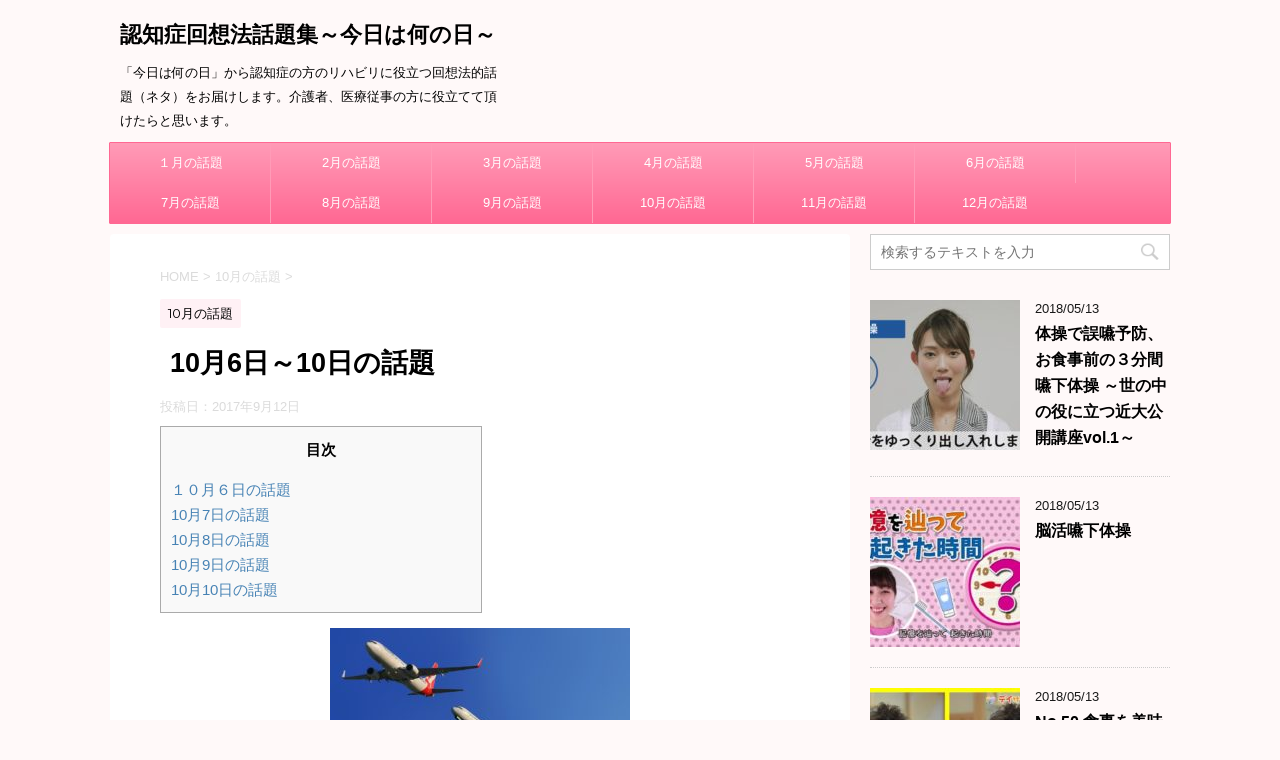

--- FILE ---
content_type: text/html; charset=UTF-8
request_url: http://xn--u9jb624u6pak51aqhpifida290nh8ulkfqm9d.xyz/10%E6%9C%886%E6%97%A5%EF%BD%9E10%E6%97%A5%E3%81%AE%E8%A9%B1%E9%A1%8C/
body_size: 16516
content:
<!DOCTYPE html>
<!--[if lt IE 7]>
<html class="ie6" lang="ja"> <![endif]-->
<!--[if IE 7]>
<html class="i7" lang="ja"> <![endif]-->
<!--[if IE 8]>
<html class="ie" lang="ja"> <![endif]-->
<!--[if gt IE 8]><!-->
<html lang="ja">
	<!--<![endif]-->
	<head prefix="og: http://ogp.me/ns# fb: http://ogp.me/ns/fb# article: http://ogp.me/ns/article#">

<meta name="google-site-verification" content="hvVYuDHA-PK7QFzT2ZX3Ktt3j5YVjUxE8Nr3Culn2z4" />

		<meta charset="UTF-8" >
		<meta name="viewport" content="width=device-width,initial-scale=1.0,user-scalable=no">
		<meta name="format-detection" content="telephone=no" >
		
		
		<link rel="alternate" type="application/rss+xml" title="認知症回想法話題集～今日は何の日～ RSS Feed" href="http://xn--u9jb624u6pak51aqhpifida290nh8ulkfqm9d.xyz/feed/" />
		<link rel="pingback" href="http://xn--u9jb624u6pak51aqhpifida290nh8ulkfqm9d.xyz/xmlrpc.php" >
		<!--[if lt IE 9]>
		<script src="http://css3-mediaqueries-js.googlecode.com/svn/trunk/css3-mediaqueries.js"></script>
		<script src="http://xn--u9jb624u6pak51aqhpifida290nh8ulkfqm9d.xyz/wp-content/themes/affinger4/js/html5shiv.js"></script>
		<![endif]-->
				<meta name='robots' content='max-image-preview:large' />
<title>10月6日～10日の話題 - 認知症回想法話題集～今日は何の日～</title>
<link rel='dns-prefetch' href='//ajax.googleapis.com' />
<link rel='dns-prefetch' href='//fonts.googleapis.com' />
<link rel='dns-prefetch' href='//s.w.org' />
<script type="text/javascript">
window._wpemojiSettings = {"baseUrl":"https:\/\/s.w.org\/images\/core\/emoji\/14.0.0\/72x72\/","ext":".png","svgUrl":"https:\/\/s.w.org\/images\/core\/emoji\/14.0.0\/svg\/","svgExt":".svg","source":{"concatemoji":"http:\/\/xn--u9jb624u6pak51aqhpifida290nh8ulkfqm9d.xyz\/wp-includes\/js\/wp-emoji-release.min.js?ver=6.0.11"}};
/*! This file is auto-generated */
!function(e,a,t){var n,r,o,i=a.createElement("canvas"),p=i.getContext&&i.getContext("2d");function s(e,t){var a=String.fromCharCode,e=(p.clearRect(0,0,i.width,i.height),p.fillText(a.apply(this,e),0,0),i.toDataURL());return p.clearRect(0,0,i.width,i.height),p.fillText(a.apply(this,t),0,0),e===i.toDataURL()}function c(e){var t=a.createElement("script");t.src=e,t.defer=t.type="text/javascript",a.getElementsByTagName("head")[0].appendChild(t)}for(o=Array("flag","emoji"),t.supports={everything:!0,everythingExceptFlag:!0},r=0;r<o.length;r++)t.supports[o[r]]=function(e){if(!p||!p.fillText)return!1;switch(p.textBaseline="top",p.font="600 32px Arial",e){case"flag":return s([127987,65039,8205,9895,65039],[127987,65039,8203,9895,65039])?!1:!s([55356,56826,55356,56819],[55356,56826,8203,55356,56819])&&!s([55356,57332,56128,56423,56128,56418,56128,56421,56128,56430,56128,56423,56128,56447],[55356,57332,8203,56128,56423,8203,56128,56418,8203,56128,56421,8203,56128,56430,8203,56128,56423,8203,56128,56447]);case"emoji":return!s([129777,127995,8205,129778,127999],[129777,127995,8203,129778,127999])}return!1}(o[r]),t.supports.everything=t.supports.everything&&t.supports[o[r]],"flag"!==o[r]&&(t.supports.everythingExceptFlag=t.supports.everythingExceptFlag&&t.supports[o[r]]);t.supports.everythingExceptFlag=t.supports.everythingExceptFlag&&!t.supports.flag,t.DOMReady=!1,t.readyCallback=function(){t.DOMReady=!0},t.supports.everything||(n=function(){t.readyCallback()},a.addEventListener?(a.addEventListener("DOMContentLoaded",n,!1),e.addEventListener("load",n,!1)):(e.attachEvent("onload",n),a.attachEvent("onreadystatechange",function(){"complete"===a.readyState&&t.readyCallback()})),(e=t.source||{}).concatemoji?c(e.concatemoji):e.wpemoji&&e.twemoji&&(c(e.twemoji),c(e.wpemoji)))}(window,document,window._wpemojiSettings);
</script>
<style type="text/css">
img.wp-smiley,
img.emoji {
	display: inline !important;
	border: none !important;
	box-shadow: none !important;
	height: 1em !important;
	width: 1em !important;
	margin: 0 0.07em !important;
	vertical-align: -0.1em !important;
	background: none !important;
	padding: 0 !important;
}
</style>
	<link rel='stylesheet' id='wp-block-library-css'  href='http://xn--u9jb624u6pak51aqhpifida290nh8ulkfqm9d.xyz/wp-includes/css/dist/block-library/style.min.css?ver=6.0.11' type='text/css' media='all' />
<style id='global-styles-inline-css' type='text/css'>
body{--wp--preset--color--black: #000000;--wp--preset--color--cyan-bluish-gray: #abb8c3;--wp--preset--color--white: #ffffff;--wp--preset--color--pale-pink: #f78da7;--wp--preset--color--vivid-red: #cf2e2e;--wp--preset--color--luminous-vivid-orange: #ff6900;--wp--preset--color--luminous-vivid-amber: #fcb900;--wp--preset--color--light-green-cyan: #7bdcb5;--wp--preset--color--vivid-green-cyan: #00d084;--wp--preset--color--pale-cyan-blue: #8ed1fc;--wp--preset--color--vivid-cyan-blue: #0693e3;--wp--preset--color--vivid-purple: #9b51e0;--wp--preset--gradient--vivid-cyan-blue-to-vivid-purple: linear-gradient(135deg,rgba(6,147,227,1) 0%,rgb(155,81,224) 100%);--wp--preset--gradient--light-green-cyan-to-vivid-green-cyan: linear-gradient(135deg,rgb(122,220,180) 0%,rgb(0,208,130) 100%);--wp--preset--gradient--luminous-vivid-amber-to-luminous-vivid-orange: linear-gradient(135deg,rgba(252,185,0,1) 0%,rgba(255,105,0,1) 100%);--wp--preset--gradient--luminous-vivid-orange-to-vivid-red: linear-gradient(135deg,rgba(255,105,0,1) 0%,rgb(207,46,46) 100%);--wp--preset--gradient--very-light-gray-to-cyan-bluish-gray: linear-gradient(135deg,rgb(238,238,238) 0%,rgb(169,184,195) 100%);--wp--preset--gradient--cool-to-warm-spectrum: linear-gradient(135deg,rgb(74,234,220) 0%,rgb(151,120,209) 20%,rgb(207,42,186) 40%,rgb(238,44,130) 60%,rgb(251,105,98) 80%,rgb(254,248,76) 100%);--wp--preset--gradient--blush-light-purple: linear-gradient(135deg,rgb(255,206,236) 0%,rgb(152,150,240) 100%);--wp--preset--gradient--blush-bordeaux: linear-gradient(135deg,rgb(254,205,165) 0%,rgb(254,45,45) 50%,rgb(107,0,62) 100%);--wp--preset--gradient--luminous-dusk: linear-gradient(135deg,rgb(255,203,112) 0%,rgb(199,81,192) 50%,rgb(65,88,208) 100%);--wp--preset--gradient--pale-ocean: linear-gradient(135deg,rgb(255,245,203) 0%,rgb(182,227,212) 50%,rgb(51,167,181) 100%);--wp--preset--gradient--electric-grass: linear-gradient(135deg,rgb(202,248,128) 0%,rgb(113,206,126) 100%);--wp--preset--gradient--midnight: linear-gradient(135deg,rgb(2,3,129) 0%,rgb(40,116,252) 100%);--wp--preset--duotone--dark-grayscale: url('#wp-duotone-dark-grayscale');--wp--preset--duotone--grayscale: url('#wp-duotone-grayscale');--wp--preset--duotone--purple-yellow: url('#wp-duotone-purple-yellow');--wp--preset--duotone--blue-red: url('#wp-duotone-blue-red');--wp--preset--duotone--midnight: url('#wp-duotone-midnight');--wp--preset--duotone--magenta-yellow: url('#wp-duotone-magenta-yellow');--wp--preset--duotone--purple-green: url('#wp-duotone-purple-green');--wp--preset--duotone--blue-orange: url('#wp-duotone-blue-orange');--wp--preset--font-size--small: 13px;--wp--preset--font-size--medium: 20px;--wp--preset--font-size--large: 36px;--wp--preset--font-size--x-large: 42px;}.has-black-color{color: var(--wp--preset--color--black) !important;}.has-cyan-bluish-gray-color{color: var(--wp--preset--color--cyan-bluish-gray) !important;}.has-white-color{color: var(--wp--preset--color--white) !important;}.has-pale-pink-color{color: var(--wp--preset--color--pale-pink) !important;}.has-vivid-red-color{color: var(--wp--preset--color--vivid-red) !important;}.has-luminous-vivid-orange-color{color: var(--wp--preset--color--luminous-vivid-orange) !important;}.has-luminous-vivid-amber-color{color: var(--wp--preset--color--luminous-vivid-amber) !important;}.has-light-green-cyan-color{color: var(--wp--preset--color--light-green-cyan) !important;}.has-vivid-green-cyan-color{color: var(--wp--preset--color--vivid-green-cyan) !important;}.has-pale-cyan-blue-color{color: var(--wp--preset--color--pale-cyan-blue) !important;}.has-vivid-cyan-blue-color{color: var(--wp--preset--color--vivid-cyan-blue) !important;}.has-vivid-purple-color{color: var(--wp--preset--color--vivid-purple) !important;}.has-black-background-color{background-color: var(--wp--preset--color--black) !important;}.has-cyan-bluish-gray-background-color{background-color: var(--wp--preset--color--cyan-bluish-gray) !important;}.has-white-background-color{background-color: var(--wp--preset--color--white) !important;}.has-pale-pink-background-color{background-color: var(--wp--preset--color--pale-pink) !important;}.has-vivid-red-background-color{background-color: var(--wp--preset--color--vivid-red) !important;}.has-luminous-vivid-orange-background-color{background-color: var(--wp--preset--color--luminous-vivid-orange) !important;}.has-luminous-vivid-amber-background-color{background-color: var(--wp--preset--color--luminous-vivid-amber) !important;}.has-light-green-cyan-background-color{background-color: var(--wp--preset--color--light-green-cyan) !important;}.has-vivid-green-cyan-background-color{background-color: var(--wp--preset--color--vivid-green-cyan) !important;}.has-pale-cyan-blue-background-color{background-color: var(--wp--preset--color--pale-cyan-blue) !important;}.has-vivid-cyan-blue-background-color{background-color: var(--wp--preset--color--vivid-cyan-blue) !important;}.has-vivid-purple-background-color{background-color: var(--wp--preset--color--vivid-purple) !important;}.has-black-border-color{border-color: var(--wp--preset--color--black) !important;}.has-cyan-bluish-gray-border-color{border-color: var(--wp--preset--color--cyan-bluish-gray) !important;}.has-white-border-color{border-color: var(--wp--preset--color--white) !important;}.has-pale-pink-border-color{border-color: var(--wp--preset--color--pale-pink) !important;}.has-vivid-red-border-color{border-color: var(--wp--preset--color--vivid-red) !important;}.has-luminous-vivid-orange-border-color{border-color: var(--wp--preset--color--luminous-vivid-orange) !important;}.has-luminous-vivid-amber-border-color{border-color: var(--wp--preset--color--luminous-vivid-amber) !important;}.has-light-green-cyan-border-color{border-color: var(--wp--preset--color--light-green-cyan) !important;}.has-vivid-green-cyan-border-color{border-color: var(--wp--preset--color--vivid-green-cyan) !important;}.has-pale-cyan-blue-border-color{border-color: var(--wp--preset--color--pale-cyan-blue) !important;}.has-vivid-cyan-blue-border-color{border-color: var(--wp--preset--color--vivid-cyan-blue) !important;}.has-vivid-purple-border-color{border-color: var(--wp--preset--color--vivid-purple) !important;}.has-vivid-cyan-blue-to-vivid-purple-gradient-background{background: var(--wp--preset--gradient--vivid-cyan-blue-to-vivid-purple) !important;}.has-light-green-cyan-to-vivid-green-cyan-gradient-background{background: var(--wp--preset--gradient--light-green-cyan-to-vivid-green-cyan) !important;}.has-luminous-vivid-amber-to-luminous-vivid-orange-gradient-background{background: var(--wp--preset--gradient--luminous-vivid-amber-to-luminous-vivid-orange) !important;}.has-luminous-vivid-orange-to-vivid-red-gradient-background{background: var(--wp--preset--gradient--luminous-vivid-orange-to-vivid-red) !important;}.has-very-light-gray-to-cyan-bluish-gray-gradient-background{background: var(--wp--preset--gradient--very-light-gray-to-cyan-bluish-gray) !important;}.has-cool-to-warm-spectrum-gradient-background{background: var(--wp--preset--gradient--cool-to-warm-spectrum) !important;}.has-blush-light-purple-gradient-background{background: var(--wp--preset--gradient--blush-light-purple) !important;}.has-blush-bordeaux-gradient-background{background: var(--wp--preset--gradient--blush-bordeaux) !important;}.has-luminous-dusk-gradient-background{background: var(--wp--preset--gradient--luminous-dusk) !important;}.has-pale-ocean-gradient-background{background: var(--wp--preset--gradient--pale-ocean) !important;}.has-electric-grass-gradient-background{background: var(--wp--preset--gradient--electric-grass) !important;}.has-midnight-gradient-background{background: var(--wp--preset--gradient--midnight) !important;}.has-small-font-size{font-size: var(--wp--preset--font-size--small) !important;}.has-medium-font-size{font-size: var(--wp--preset--font-size--medium) !important;}.has-large-font-size{font-size: var(--wp--preset--font-size--large) !important;}.has-x-large-font-size{font-size: var(--wp--preset--font-size--x-large) !important;}
</style>
<link rel='stylesheet' id='toc-screen-css'  href='http://xn--u9jb624u6pak51aqhpifida290nh8ulkfqm9d.xyz/wp-content/plugins/table-of-contents-plus/screen.min.css?ver=2106' type='text/css' media='all' />
<link rel='stylesheet' id='fonts-googleapis-montserrat-css'  href='https://fonts.googleapis.com/css?family=Montserrat%3A400&#038;ver=6.0.11' type='text/css' media='all' />
<link rel='stylesheet' id='normalize-css'  href='http://xn--u9jb624u6pak51aqhpifida290nh8ulkfqm9d.xyz/wp-content/themes/affinger4/css/normalize.css?ver=1.5.9' type='text/css' media='all' />
<link rel='stylesheet' id='font-awesome-css'  href='http://xn--u9jb624u6pak51aqhpifida290nh8ulkfqm9d.xyz/wp-content/themes/affinger4/css/fontawesome/css/font-awesome.min.css?ver=4.5.0' type='text/css' media='all' />
<link rel='stylesheet' id='style-css'  href='http://xn--u9jb624u6pak51aqhpifida290nh8ulkfqm9d.xyz/wp-content/themes/affinger4/style.css?ver=6.0.11' type='text/css' media='all' />
<link rel='stylesheet' id='single2-css'  href='http://xn--u9jb624u6pak51aqhpifida290nh8ulkfqm9d.xyz/wp-content/themes/affinger4/st-kanricss.php' type='text/css' media='all' />
<link rel='stylesheet' id='single-css'  href='http://xn--u9jb624u6pak51aqhpifida290nh8ulkfqm9d.xyz/wp-content/themes/affinger4/st-rankcss.php' type='text/css' media='all' />
<link rel='stylesheet' id='st-themecss-css'  href='http://xn--u9jb624u6pak51aqhpifida290nh8ulkfqm9d.xyz/wp-content/themes/affinger4/st-themecss-loader.php?ver=6.0.11' type='text/css' media='all' />
<script type='text/javascript' src='//ajax.googleapis.com/ajax/libs/jquery/1.11.3/jquery.min.js?ver=1.11.3' id='jquery-js'></script>
<link rel="https://api.w.org/" href="http://xn--u9jb624u6pak51aqhpifida290nh8ulkfqm9d.xyz/wp-json/" /><link rel="alternate" type="application/json" href="http://xn--u9jb624u6pak51aqhpifida290nh8ulkfqm9d.xyz/wp-json/wp/v2/posts/78" /><link rel='shortlink' href='http://xn--u9jb624u6pak51aqhpifida290nh8ulkfqm9d.xyz/?p=78' />
<link rel="alternate" type="application/json+oembed" href="http://xn--u9jb624u6pak51aqhpifida290nh8ulkfqm9d.xyz/wp-json/oembed/1.0/embed?url=http%3A%2F%2Fxn--u9jb624u6pak51aqhpifida290nh8ulkfqm9d.xyz%2F10%25e6%259c%25886%25e6%2597%25a5%25ef%25bd%259e10%25e6%2597%25a5%25e3%2581%25ae%25e8%25a9%25b1%25e9%25a1%258c%2F" />
<link rel="alternate" type="text/xml+oembed" href="http://xn--u9jb624u6pak51aqhpifida290nh8ulkfqm9d.xyz/wp-json/oembed/1.0/embed?url=http%3A%2F%2Fxn--u9jb624u6pak51aqhpifida290nh8ulkfqm9d.xyz%2F10%25e6%259c%25886%25e6%2597%25a5%25ef%25bd%259e10%25e6%2597%25a5%25e3%2581%25ae%25e8%25a9%25b1%25e9%25a1%258c%2F&#038;format=xml" />
<style type="text/css">div#toc_container {width: 300px;}</style><meta name="robots" content="index, follow" />
<meta name="google-site-verification" content="meta name="google-site-verification" content="hvVYuDHA-PK7QFzT2ZX3Ktt3j5YVjUxE8Nr3Culn2z4" /"/>
<link rel="canonical" href="http://xn--u9jb624u6pak51aqhpifida290nh8ulkfqm9d.xyz/10%e6%9c%886%e6%97%a5%ef%bd%9e10%e6%97%a5%e3%81%ae%e8%a9%b1%e9%a1%8c/" />
<style type="text/css" id="custom-background-css">
body.custom-background { background-color: #fff9f9; }
</style>
							


			</head>
	<body class="post-template-default single single-post postid-78 single-format-standard custom-background not-front-page" >
				<div id="st-ami">
				<div id="wrapper" class="">
				<div id="wrapper-in">
					<header id="">
						<div id="headbox-bg">
							<div class="clearfix" id="headbox">
										<nav id="s-navi" class="pcnone">
			<dl class="acordion">
				<dt class="trigger">
					<p><span class="op"><i class="fa fa-bars"></i></span></p>

					<!-- 追加メニュー -->
					
					<!-- 追加メニュー2 -->
					

				</dt>

				<dd class="acordion_tree">
				

										<div class="menu-%e6%9c%88%e6%af%8e%e3%81%ae%e8%a9%b1%e9%a1%8c-container"><ul id="menu-%e6%9c%88%e6%af%8e%e3%81%ae%e8%a9%b1%e9%a1%8c" class="menu"><li id="menu-item-271" class="menu-item menu-item-type-taxonomy menu-item-object-category menu-item-has-children menu-item-271"><a href="http://xn--u9jb624u6pak51aqhpifida290nh8ulkfqm9d.xyz/category/%ef%bc%91%e6%9c%88%e3%81%ae%e8%a9%b1%e9%a1%8c/">１月の話題</a>
<ul class="sub-menu">
	<li id="menu-item-275" class="menu-item menu-item-type-post_type menu-item-object-post menu-item-275"><a href="http://xn--u9jb624u6pak51aqhpifida290nh8ulkfqm9d.xyz/1%e6%9c%881%e6%97%a5%ef%bd%9e5%e6%97%a5%e3%81%ae%e8%a9%b1%e9%a1%8c/">1月1日～5日の話題</a></li>
	<li id="menu-item-278" class="menu-item menu-item-type-post_type menu-item-object-post menu-item-278"><a href="http://xn--u9jb624u6pak51aqhpifida290nh8ulkfqm9d.xyz/post-16/">1月6日～10日の話題</a></li>
	<li id="menu-item-273" class="menu-item menu-item-type-post_type menu-item-object-post menu-item-273"><a href="http://xn--u9jb624u6pak51aqhpifida290nh8ulkfqm9d.xyz/1%e6%9c%8811%e6%97%a5%ef%bd%9e15%e6%97%a5%e3%81%ae%e8%a9%b1%e9%a1%8c/">1月11日～15日の話題</a></li>
	<li id="menu-item-274" class="menu-item menu-item-type-post_type menu-item-object-post menu-item-274"><a href="http://xn--u9jb624u6pak51aqhpifida290nh8ulkfqm9d.xyz/1%e6%9c%8816%e6%97%a5%ef%bd%9e20%e6%97%a5%e3%81%ae%e8%a9%b1%e9%a1%8c/">1月16日～20日の話題</a></li>
	<li id="menu-item-276" class="menu-item menu-item-type-post_type menu-item-object-post menu-item-276"><a href="http://xn--u9jb624u6pak51aqhpifida290nh8ulkfqm9d.xyz/1%e6%9c%8821%e6%97%a5%ef%bd%9e25%e6%97%a5%e3%81%ae%e8%a9%b1%e9%a1%8c/">1月21日～25日の話題</a></li>
	<li id="menu-item-277" class="menu-item menu-item-type-post_type menu-item-object-post menu-item-277"><a href="http://xn--u9jb624u6pak51aqhpifida290nh8ulkfqm9d.xyz/1%e6%9c%8826%e6%97%a5%ef%bd%9e31%e6%97%a5%e3%81%ae%e8%a9%b1%e9%a1%8c/">1月26日～31日の話題</a></li>
</ul>
</li>
<li id="menu-item-262" class="menu-item menu-item-type-taxonomy menu-item-object-category menu-item-has-children menu-item-262"><a href="http://xn--u9jb624u6pak51aqhpifida290nh8ulkfqm9d.xyz/category/2%e6%9c%88%e3%81%ae%e8%a9%b1%e9%a1%8c/">2月の話題</a>
<ul class="sub-menu">
	<li id="menu-item-281" class="menu-item menu-item-type-post_type menu-item-object-post menu-item-281"><a href="http://xn--u9jb624u6pak51aqhpifida290nh8ulkfqm9d.xyz/2%e6%9c%881%e6%97%a5%ef%bd%9e5%e6%97%a5%e3%81%ae%e8%a9%b1%e9%a1%8c/">2月1日～5日の話題</a></li>
	<li id="menu-item-284" class="menu-item menu-item-type-post_type menu-item-object-post menu-item-284"><a href="http://xn--u9jb624u6pak51aqhpifida290nh8ulkfqm9d.xyz/2%e6%9c%886%e6%97%a5%ef%bd%9e10%e6%97%a5%e3%81%ae%e8%a9%b1%e9%a1%8c/">2月6日～10日の話題</a></li>
	<li id="menu-item-279" class="menu-item menu-item-type-post_type menu-item-object-post menu-item-279"><a href="http://xn--u9jb624u6pak51aqhpifida290nh8ulkfqm9d.xyz/2%e6%9c%8811%e6%97%a5%ef%bd%9e15%e6%97%a5%e3%81%ae%e8%a9%b1%e9%a1%8c/">2月11日～15日の話題</a></li>
	<li id="menu-item-280" class="menu-item menu-item-type-post_type menu-item-object-post menu-item-280"><a href="http://xn--u9jb624u6pak51aqhpifida290nh8ulkfqm9d.xyz/2%e6%9c%8816%e6%97%a5%ef%bd%9e20%e6%97%a5%e3%81%ae%e8%a9%b1%e9%a1%8c/">2月16日～20日の話題</a></li>
	<li id="menu-item-282" class="menu-item menu-item-type-post_type menu-item-object-post menu-item-282"><a href="http://xn--u9jb624u6pak51aqhpifida290nh8ulkfqm9d.xyz/2%e6%9c%8821%e6%97%a5%ef%bd%9e25%e6%97%a5%e3%81%ae%e8%a9%b1%e9%a1%8c/">2月21日～25日の話題</a></li>
	<li id="menu-item-283" class="menu-item menu-item-type-post_type menu-item-object-post menu-item-283"><a href="http://xn--u9jb624u6pak51aqhpifida290nh8ulkfqm9d.xyz/2%e6%9c%8826%e6%97%a5%ef%bd%9e28%e6%97%a5%e3%81%ae%e8%a9%b1%e9%a1%8c/">2月26日～28日の話題</a></li>
</ul>
</li>
<li id="menu-item-263" class="menu-item menu-item-type-taxonomy menu-item-object-category menu-item-has-children menu-item-263"><a href="http://xn--u9jb624u6pak51aqhpifida290nh8ulkfqm9d.xyz/category/3%e6%9c%88%e3%81%ae%e8%a9%b1%e9%a1%8c/">3月の話題</a>
<ul class="sub-menu">
	<li id="menu-item-287" class="menu-item menu-item-type-post_type menu-item-object-post menu-item-287"><a href="http://xn--u9jb624u6pak51aqhpifida290nh8ulkfqm9d.xyz/3%e6%9c%881%e6%97%a5%ef%bd%9e5%e6%97%a5%e3%81%ae%e8%a9%b1%e9%a1%8c/">3月1日～5日の話題</a></li>
	<li id="menu-item-290" class="menu-item menu-item-type-post_type menu-item-object-post menu-item-290"><a href="http://xn--u9jb624u6pak51aqhpifida290nh8ulkfqm9d.xyz/3%e6%9c%886%e6%97%a5%ef%bd%9e10%e6%97%a5%e3%81%ae%e8%a9%b1%e9%a1%8c/">3月6日～10日の話題</a></li>
	<li id="menu-item-285" class="menu-item menu-item-type-post_type menu-item-object-post menu-item-285"><a href="http://xn--u9jb624u6pak51aqhpifida290nh8ulkfqm9d.xyz/3%e6%9c%8811%e6%97%a5%ef%bd%9e15%e6%97%a5%e3%81%ae%e8%a9%b1%e9%a1%8c/">3月11日～15日の話題</a></li>
	<li id="menu-item-286" class="menu-item menu-item-type-post_type menu-item-object-post menu-item-286"><a href="http://xn--u9jb624u6pak51aqhpifida290nh8ulkfqm9d.xyz/3%e6%9c%8816%e6%97%a5%ef%bd%9e20%e6%97%a5%e3%81%ae%e8%a9%b1%e9%a1%8c/">3月16日～20日の話題</a></li>
	<li id="menu-item-288" class="menu-item menu-item-type-post_type menu-item-object-post menu-item-288"><a href="http://xn--u9jb624u6pak51aqhpifida290nh8ulkfqm9d.xyz/3%e6%9c%8821%e6%97%a5%ef%bd%9e25%e6%97%a5%e3%81%ae%e8%a9%b1%e9%a1%8c/">3月21日～25日の話題</a></li>
	<li id="menu-item-289" class="menu-item menu-item-type-post_type menu-item-object-post menu-item-289"><a href="http://xn--u9jb624u6pak51aqhpifida290nh8ulkfqm9d.xyz/3%e6%9c%8826%e6%97%a5%ef%bd%9e31%e6%97%a5%e3%81%ae%e8%a9%b1%e9%a1%8c/">3月26日～31日の話題</a></li>
</ul>
</li>
<li id="menu-item-264" class="menu-item menu-item-type-taxonomy menu-item-object-category menu-item-has-children menu-item-264"><a href="http://xn--u9jb624u6pak51aqhpifida290nh8ulkfqm9d.xyz/category/4%e6%9c%88%e3%81%ae%e8%a9%b1%e9%a1%8c/">4月の話題</a>
<ul class="sub-menu">
	<li id="menu-item-293" class="menu-item menu-item-type-post_type menu-item-object-post menu-item-293"><a href="http://xn--u9jb624u6pak51aqhpifida290nh8ulkfqm9d.xyz/4%e6%9c%881%e6%97%a5%ef%bd%9e5%e6%97%a5%e3%81%ae%e8%a9%b1%e9%a1%8c/">4月1日～5日の話題</a></li>
	<li id="menu-item-296" class="menu-item menu-item-type-post_type menu-item-object-post menu-item-296"><a href="http://xn--u9jb624u6pak51aqhpifida290nh8ulkfqm9d.xyz/4%e6%9c%886%e6%97%a5%ef%bd%9e4%e6%9c%8810%e6%97%a5%e3%81%ae%e8%a9%b1%e9%a1%8c/">4月6日～4月10日の話題</a></li>
	<li id="menu-item-291" class="menu-item menu-item-type-post_type menu-item-object-post menu-item-291"><a href="http://xn--u9jb624u6pak51aqhpifida290nh8ulkfqm9d.xyz/4%e6%9c%8811%e6%97%a5%ef%bd%9e15%e6%97%a5%e3%81%ae%e8%a9%b1%e9%a1%8c/">4月11日～15日の話題</a></li>
	<li id="menu-item-292" class="menu-item menu-item-type-post_type menu-item-object-post menu-item-292"><a href="http://xn--u9jb624u6pak51aqhpifida290nh8ulkfqm9d.xyz/4%e6%9c%8816%e6%97%a5%ef%bd%9e20%e6%97%a5%e3%81%ae%e8%a9%b1%e9%a1%8c/">4月16日～20日の話題</a></li>
	<li id="menu-item-294" class="menu-item menu-item-type-post_type menu-item-object-post menu-item-294"><a href="http://xn--u9jb624u6pak51aqhpifida290nh8ulkfqm9d.xyz/4%e6%9c%8821%e6%97%a5%ef%bd%9e25%e6%97%a5%e3%81%ae%e8%a9%b1%e9%a1%8c/">4月21日～25日の話題</a></li>
	<li id="menu-item-295" class="menu-item menu-item-type-post_type menu-item-object-post menu-item-295"><a href="http://xn--u9jb624u6pak51aqhpifida290nh8ulkfqm9d.xyz/4%e6%9c%8826%e6%97%a5%ef%bd%9e30%e6%97%a5%e3%81%ae%e8%a9%b1%e9%a1%8c/">4月26日～30日の話題</a></li>
</ul>
</li>
<li id="menu-item-265" class="menu-item menu-item-type-taxonomy menu-item-object-category menu-item-has-children menu-item-265"><a href="http://xn--u9jb624u6pak51aqhpifida290nh8ulkfqm9d.xyz/category/5%e6%9c%88%e3%81%ae%e8%a9%b1%e9%a1%8c/">5月の話題</a>
<ul class="sub-menu">
	<li id="menu-item-299" class="menu-item menu-item-type-post_type menu-item-object-post menu-item-299"><a href="http://xn--u9jb624u6pak51aqhpifida290nh8ulkfqm9d.xyz/5%e6%9c%881%e6%97%a5%ef%bd%9e5%e6%97%a5%e3%81%ae%e8%a9%b1%e9%a1%8c/">5月1日～5日の話題（ネタ）</a></li>
	<li id="menu-item-302" class="menu-item menu-item-type-post_type menu-item-object-post menu-item-302"><a href="http://xn--u9jb624u6pak51aqhpifida290nh8ulkfqm9d.xyz/5%e6%9c%886%e6%97%a5%ef%bd%9e10%e6%97%a5%e3%81%ae%e8%a9%b1%e9%a1%8c%ef%bc%88%e3%83%8d%e3%82%bf%ef%bc%89/">5月6日～10日の話題（ネタ）</a></li>
	<li id="menu-item-297" class="menu-item menu-item-type-post_type menu-item-object-post menu-item-297"><a href="http://xn--u9jb624u6pak51aqhpifida290nh8ulkfqm9d.xyz/5%e6%9c%8811%e6%97%a5%ef%bd%9e15%e6%97%a5%e3%81%ae%e8%a9%b1%e9%a1%8c%ef%bc%88%e3%83%8d%e3%82%bf%ef%bc%89/">5月11日～15日の話題（ネタ）</a></li>
	<li id="menu-item-298" class="menu-item menu-item-type-post_type menu-item-object-post menu-item-298"><a href="http://xn--u9jb624u6pak51aqhpifida290nh8ulkfqm9d.xyz/5%e6%9c%8815%e6%97%a5%ef%bd%9e20%e6%97%a5%e3%81%ae%e8%a9%b1%e9%a1%8c%ef%bc%88%e3%83%8d%e3%82%bf%ef%bc%89/">5月15日～20日の話題（ネタ）</a></li>
	<li id="menu-item-300" class="menu-item menu-item-type-post_type menu-item-object-post menu-item-300"><a href="http://xn--u9jb624u6pak51aqhpifida290nh8ulkfqm9d.xyz/5%e6%9c%8821%e6%97%a5%ef%bd%9e25%e6%97%a5%e3%81%ae%e8%a9%b1%e9%a1%8c%ef%bc%88%e3%83%8d%e3%82%bf%ef%bc%89/">5月21日～25日の話題（ネタ）</a></li>
	<li id="menu-item-301" class="menu-item menu-item-type-post_type menu-item-object-post menu-item-301"><a href="http://xn--u9jb624u6pak51aqhpifida290nh8ulkfqm9d.xyz/5%e6%9c%8826%e6%97%a5%ef%bd%9e31%e6%97%a5%e3%81%ae%e8%a9%b1%e9%a1%8c%ef%bc%88%e3%83%8d%e3%82%bf%ef%bc%89/">5月26日～31日の話題（ネタ）</a></li>
</ul>
</li>
<li id="menu-item-266" class="menu-item menu-item-type-taxonomy menu-item-object-category menu-item-has-children menu-item-266"><a href="http://xn--u9jb624u6pak51aqhpifida290nh8ulkfqm9d.xyz/category/6%e6%9c%88%e3%81%ae%e8%a9%b1%e9%a1%8c/">6月の話題</a>
<ul class="sub-menu">
	<li id="menu-item-303" class="menu-item menu-item-type-post_type menu-item-object-post menu-item-303"><a href="http://xn--u9jb624u6pak51aqhpifida290nh8ulkfqm9d.xyz/6%e6%9c%881%e6%97%a5%ef%bd%9e5%e6%97%a5%e3%81%ae%e8%a9%b1%e9%a1%8c%ef%bc%88%e3%83%8d%e3%82%bf%ef%bc%89/">6月1日～5日の話題（ネタ）</a></li>
	<li id="menu-item-306" class="menu-item menu-item-type-post_type menu-item-object-post menu-item-306"><a href="http://xn--u9jb624u6pak51aqhpifida290nh8ulkfqm9d.xyz/6%e6%9c%886%e6%97%a5%ef%bd%9e10%e6%97%a5%e3%81%ae%e8%a9%b1%e9%a1%8c%ef%bc%88%e3%83%8d%e3%82%bf%ef%bc%89/">6月6日～10日の話題（ネタ）</a></li>
	<li id="menu-item-307" class="menu-item menu-item-type-post_type menu-item-object-post menu-item-307"><a href="http://xn--u9jb624u6pak51aqhpifida290nh8ulkfqm9d.xyz/6%e6%9c%8811%e6%97%a5%ef%bd%9e15%e6%97%a5%e3%81%ae%e8%a9%b1%e9%a1%8c%ef%bc%88%e3%83%8d%e3%82%bf%ef%bc%89/">6月11日～15日の話題（ネタ）</a></li>
	<li id="menu-item-308" class="menu-item menu-item-type-post_type menu-item-object-post menu-item-308"><a href="http://xn--u9jb624u6pak51aqhpifida290nh8ulkfqm9d.xyz/6%e6%9c%8816%e6%97%a5%ef%bd%9e20%e6%97%a5%e3%81%ae%e8%a9%b1%e9%a1%8c%ef%bc%88%e3%83%8d%e3%82%bf%ef%bc%89/">6月16日～20日の話題（ネタ）</a></li>
	<li id="menu-item-304" class="menu-item menu-item-type-post_type menu-item-object-post menu-item-304"><a href="http://xn--u9jb624u6pak51aqhpifida290nh8ulkfqm9d.xyz/6%e6%9c%8821%e6%97%a5%ef%bd%9e25%e6%97%a5%e3%81%ae%e8%a9%b1%e9%a1%8c%ef%bc%88%e3%83%8d%e3%82%bf%ef%bc%89/">6月21日～25日の話題（ネタ）</a></li>
	<li id="menu-item-305" class="menu-item menu-item-type-post_type menu-item-object-post menu-item-305"><a href="http://xn--u9jb624u6pak51aqhpifida290nh8ulkfqm9d.xyz/6%e6%9c%8826%e6%97%a5%ef%bd%9e30%e6%97%a5%e3%81%ae%e8%a9%b1%e9%a1%8c%ef%bc%88%e3%83%8d%e3%82%bf%ef%bc%89/">6月26日～30日の話題（ネタ）</a></li>
</ul>
</li>
<li id="menu-item-267" class="menu-item menu-item-type-taxonomy menu-item-object-category menu-item-has-children menu-item-267"><a href="http://xn--u9jb624u6pak51aqhpifida290nh8ulkfqm9d.xyz/category/7%e6%9c%88%e3%81%ae%e8%a9%b1%e9%a1%8c/">7月の話題</a>
<ul class="sub-menu">
	<li id="menu-item-311" class="menu-item menu-item-type-post_type menu-item-object-post menu-item-311"><a href="http://xn--u9jb624u6pak51aqhpifida290nh8ulkfqm9d.xyz/7%e6%9c%881%e6%97%a5%ef%bd%9e5%e6%97%a5%e3%81%ae%e8%a9%b1%e9%a1%8c%ef%bc%88%e3%83%8d%e3%82%bf%ef%bc%89/">7月1日～5日の話題（ネタ）</a></li>
	<li id="menu-item-314" class="menu-item menu-item-type-post_type menu-item-object-post menu-item-314"><a href="http://xn--u9jb624u6pak51aqhpifida290nh8ulkfqm9d.xyz/7%e6%9c%886%e6%97%a5%ef%bd%9e10%e6%97%a5%e3%81%ae%e8%a9%b1%e9%a1%8c%ef%bc%88%e3%83%8d%e3%82%bf%ef%bc%89/">7月6日～10日の話題（ネタ）</a></li>
	<li id="menu-item-309" class="menu-item menu-item-type-post_type menu-item-object-post menu-item-309"><a href="http://xn--u9jb624u6pak51aqhpifida290nh8ulkfqm9d.xyz/7%e6%9c%8811%e6%97%a5%ef%bd%9e15%e6%97%a5%e3%81%ae%e8%a9%b1%e9%a1%8c%ef%bc%88%e3%83%8d%e3%82%bf%ef%bc%89/">7月11日～15日の話題（ネタ）</a></li>
	<li id="menu-item-310" class="menu-item menu-item-type-post_type menu-item-object-post menu-item-310"><a href="http://xn--u9jb624u6pak51aqhpifida290nh8ulkfqm9d.xyz/7%e6%9c%8816%e6%97%a5%ef%bd%9e20%e6%97%a5%e3%81%ae%e8%a9%b1%e9%a1%8c%ef%bc%88%e3%83%8d%e3%82%bf%ef%bc%89/">7月16日～20日の話題（ネタ）</a></li>
	<li id="menu-item-312" class="menu-item menu-item-type-post_type menu-item-object-post menu-item-312"><a href="http://xn--u9jb624u6pak51aqhpifida290nh8ulkfqm9d.xyz/7%e6%9c%8821%e6%97%a5%ef%bd%9e25%e6%97%a5%e3%81%ae%e8%a9%b1%e9%a1%8c%ef%bc%88%e3%83%8d%e3%82%bf%ef%bc%89/">7月21日～25日の話題（ネタ）</a></li>
	<li id="menu-item-313" class="menu-item menu-item-type-post_type menu-item-object-post menu-item-313"><a href="http://xn--u9jb624u6pak51aqhpifida290nh8ulkfqm9d.xyz/7%e6%9c%8826%e6%97%a5%ef%bd%9e31%e6%97%a5%e3%81%ae%e8%a9%b1%e9%a1%8c/">7月26日～31日の話題（ネタ）</a></li>
</ul>
</li>
<li id="menu-item-268" class="menu-item menu-item-type-taxonomy menu-item-object-category menu-item-has-children menu-item-268"><a href="http://xn--u9jb624u6pak51aqhpifida290nh8ulkfqm9d.xyz/category/8%e6%9c%88%e3%81%ae/">8月の話題</a>
<ul class="sub-menu">
	<li id="menu-item-317" class="menu-item menu-item-type-post_type menu-item-object-post menu-item-317"><a href="http://xn--u9jb624u6pak51aqhpifida290nh8ulkfqm9d.xyz/8%e6%9c%881%e6%97%a5%ef%bd%9e5%e6%97%a5%e3%81%ae%e8%a9%b1%e9%a1%8c%ef%bc%88%e3%83%8d%e3%82%bf%ef%bc%89/">8月1日～5日の話題（ネタ）</a></li>
	<li id="menu-item-320" class="menu-item menu-item-type-post_type menu-item-object-post menu-item-320"><a href="http://xn--u9jb624u6pak51aqhpifida290nh8ulkfqm9d.xyz/8%e6%9c%886%e6%97%a5%ef%bd%9e10%e6%97%a5%e3%81%ae%e8%a9%b1%e9%a1%8c/">8月6日～10日の話題</a></li>
	<li id="menu-item-315" class="menu-item menu-item-type-post_type menu-item-object-post menu-item-315"><a href="http://xn--u9jb624u6pak51aqhpifida290nh8ulkfqm9d.xyz/8%e6%9c%8811%e6%97%a5%ef%bd%9e15%e6%97%a5%e3%81%ae%e8%a9%b1%e9%a1%8c%ef%bc%88%e3%83%8d%e3%82%bf%ef%bc%89/">8月11日～15日の話題（ネタ）</a></li>
	<li id="menu-item-316" class="menu-item menu-item-type-post_type menu-item-object-post menu-item-316"><a href="http://xn--u9jb624u6pak51aqhpifida290nh8ulkfqm9d.xyz/8%e6%9c%8816%e6%97%a5%ef%bd%9e20%e6%97%a5%e3%81%ae%e8%a9%b1%e9%a1%8c%ef%bc%88%e3%83%8d%e3%82%bf%ef%bc%89/">8月16日～20日の話題（ネタ）</a></li>
	<li id="menu-item-318" class="menu-item menu-item-type-post_type menu-item-object-post menu-item-318"><a href="http://xn--u9jb624u6pak51aqhpifida290nh8ulkfqm9d.xyz/8%e6%9c%8821%e6%97%a5%ef%bd%9e25%e6%97%a5%e3%81%ae%e8%a9%b1%e9%a1%8c%ef%bc%88%e3%83%8d%e3%82%bf%ef%bc%89/">8月21日～25日の話題（ネタ）</a></li>
	<li id="menu-item-319" class="menu-item menu-item-type-post_type menu-item-object-post menu-item-319"><a href="http://xn--u9jb624u6pak51aqhpifida290nh8ulkfqm9d.xyz/8%e6%9c%8826%e6%97%a5%ef%bd%9e31%e6%97%a5%e3%81%ae%e8%a9%b1%e9%a1%8c%ef%bc%88%e3%83%8d%e3%82%bf%ef%bc%89/">8月26日～31日の話題（ネタ）</a></li>
</ul>
</li>
<li id="menu-item-269" class="menu-item menu-item-type-taxonomy menu-item-object-category menu-item-has-children menu-item-269"><a href="http://xn--u9jb624u6pak51aqhpifida290nh8ulkfqm9d.xyz/category/9%e6%9c%88%e3%81%ae%e8%a9%b1%e9%a1%8c/">9月の話題</a>
<ul class="sub-menu">
	<li id="menu-item-323" class="menu-item menu-item-type-post_type menu-item-object-post menu-item-323"><a href="http://xn--u9jb624u6pak51aqhpifida290nh8ulkfqm9d.xyz/9%e6%9c%881%e6%97%a5%ef%bd%9e5%e6%97%a5%e3%81%ae%e8%a9%b1%e9%a1%8c/">9月1日～5日の話題</a></li>
	<li id="menu-item-326" class="menu-item menu-item-type-post_type menu-item-object-post menu-item-326"><a href="http://xn--u9jb624u6pak51aqhpifida290nh8ulkfqm9d.xyz/9%e6%9c%886%e6%97%a5%ef%bd%9e10%e6%97%a5%e3%81%ae%e8%a9%b1%e9%a1%8c/">9月6日～10日の話題</a></li>
	<li id="menu-item-321" class="menu-item menu-item-type-post_type menu-item-object-post menu-item-321"><a href="http://xn--u9jb624u6pak51aqhpifida290nh8ulkfqm9d.xyz/9%e6%9c%8811%e6%97%a5%ef%bd%9e15%e6%97%a5%e3%81%ae%e8%a9%b1%e9%a1%8c/">9月11日～15日の話題</a></li>
	<li id="menu-item-322" class="menu-item menu-item-type-post_type menu-item-object-post menu-item-322"><a href="http://xn--u9jb624u6pak51aqhpifida290nh8ulkfqm9d.xyz/9%e6%9c%8816%e6%97%a5%ef%bd%9e20%e6%97%a5%e3%81%ae%e8%a9%b1%e9%a1%8c/">9月16日～20日の話題</a></li>
	<li id="menu-item-324" class="menu-item menu-item-type-post_type menu-item-object-post menu-item-324"><a href="http://xn--u9jb624u6pak51aqhpifida290nh8ulkfqm9d.xyz/9%e6%9c%8821%e6%97%a5%ef%bd%9e25%e6%97%a5%e3%81%ae%e8%a9%b1%e9%a1%8c/">9月21日～25日の話題</a></li>
	<li id="menu-item-325" class="menu-item menu-item-type-post_type menu-item-object-post menu-item-325"><a href="http://xn--u9jb624u6pak51aqhpifida290nh8ulkfqm9d.xyz/9%e6%9c%8826%e6%97%a5%ef%bd%9e30%e6%97%a5%e3%81%ae%e8%a9%b1%e9%a1%8c/">9月26日～30日の話題</a></li>
</ul>
</li>
<li id="menu-item-259" class="menu-item menu-item-type-taxonomy menu-item-object-category current-post-ancestor current-menu-ancestor current-menu-parent current-post-parent menu-item-has-children menu-item-259"><a href="http://xn--u9jb624u6pak51aqhpifida290nh8ulkfqm9d.xyz/category/10%e6%9c%88%e3%81%ae%e8%a9%b1%e9%a1%8c/">10月の話題</a>
<ul class="sub-menu">
	<li id="menu-item-329" class="menu-item menu-item-type-post_type menu-item-object-post menu-item-329"><a href="http://xn--u9jb624u6pak51aqhpifida290nh8ulkfqm9d.xyz/10%e6%9c%881%e6%97%a5%ef%bd%9e5%e6%97%a5%e3%81%ae%e8%a9%b1%e9%a1%8c/">10月1日～5日の話題</a></li>
	<li id="menu-item-332" class="menu-item menu-item-type-post_type menu-item-object-post current-menu-item menu-item-332"><a href="http://xn--u9jb624u6pak51aqhpifida290nh8ulkfqm9d.xyz/10%e6%9c%886%e6%97%a5%ef%bd%9e10%e6%97%a5%e3%81%ae%e8%a9%b1%e9%a1%8c/" aria-current="page">10月6日～10日の話題</a></li>
	<li id="menu-item-327" class="menu-item menu-item-type-post_type menu-item-object-post menu-item-327"><a href="http://xn--u9jb624u6pak51aqhpifida290nh8ulkfqm9d.xyz/10%e6%9c%8811%e6%97%a5%ef%bd%9e15%e6%97%a5%e3%81%ae%e8%a9%b1%e9%a1%8c/">10月11日～15日の話題</a></li>
	<li id="menu-item-328" class="menu-item menu-item-type-post_type menu-item-object-post menu-item-328"><a href="http://xn--u9jb624u6pak51aqhpifida290nh8ulkfqm9d.xyz/10%e6%9c%8816%e6%97%a5%ef%bd%9e20%e6%97%a5%e3%81%ae%e8%a9%b1%e9%a1%8c/">10月16日～20日の話題</a></li>
	<li id="menu-item-330" class="menu-item menu-item-type-post_type menu-item-object-post menu-item-330"><a href="http://xn--u9jb624u6pak51aqhpifida290nh8ulkfqm9d.xyz/10%e6%9c%8821%e6%97%a5%ef%bd%9e25%e6%97%a5%e3%81%ae%e8%a9%b1%e9%a1%8c/">10月21日～25日の話題</a></li>
	<li id="menu-item-331" class="menu-item menu-item-type-post_type menu-item-object-post menu-item-331"><a href="http://xn--u9jb624u6pak51aqhpifida290nh8ulkfqm9d.xyz/10%e6%9c%8826%e6%97%a5%ef%bd%9e31%e6%97%a5%e3%81%ae%e8%a9%b1%e9%a1%8c/">10月26日～31日の話題</a></li>
</ul>
</li>
<li id="menu-item-260" class="menu-item menu-item-type-taxonomy menu-item-object-category menu-item-has-children menu-item-260"><a href="http://xn--u9jb624u6pak51aqhpifida290nh8ulkfqm9d.xyz/category/11%e6%9c%88%e3%81%ae%e8%a9%b1%e9%a1%8c/">11月の話題</a>
<ul class="sub-menu">
	<li id="menu-item-335" class="menu-item menu-item-type-post_type menu-item-object-post menu-item-335"><a href="http://xn--u9jb624u6pak51aqhpifida290nh8ulkfqm9d.xyz/11%e6%9c%881%e6%97%a5%ef%bd%9e5%e6%97%a5%e3%81%ae%e8%a9%b1%e9%a1%8c/">11月1日～5日の話題</a></li>
	<li id="menu-item-338" class="menu-item menu-item-type-post_type menu-item-object-post menu-item-338"><a href="http://xn--u9jb624u6pak51aqhpifida290nh8ulkfqm9d.xyz/11%e6%9c%886%e6%97%a5%ef%bd%9e10%e6%97%a5%e3%81%ae%e8%a9%b1%e9%a1%8c/">11月6日～10日の話題</a></li>
	<li id="menu-item-333" class="menu-item menu-item-type-post_type menu-item-object-post menu-item-333"><a href="http://xn--u9jb624u6pak51aqhpifida290nh8ulkfqm9d.xyz/11%e6%9c%8811%e6%97%a5%ef%bd%9e15%e6%97%a5%e3%81%ae%e8%a9%b1%e9%a1%8c/">11月11日～15日の話題</a></li>
	<li id="menu-item-334" class="menu-item menu-item-type-post_type menu-item-object-post menu-item-334"><a href="http://xn--u9jb624u6pak51aqhpifida290nh8ulkfqm9d.xyz/11%e6%9c%8816%e6%97%a5%ef%bd%9e20%e6%97%a5%e3%81%ae%e8%a9%b1%e9%a1%8c/">11月16日～20日の話題</a></li>
	<li id="menu-item-336" class="menu-item menu-item-type-post_type menu-item-object-post menu-item-336"><a href="http://xn--u9jb624u6pak51aqhpifida290nh8ulkfqm9d.xyz/11%e6%9c%8821%e6%97%a5%ef%bd%9e25%e6%97%a5%e3%81%ae%e8%a9%b1%e9%a1%8c/">11月21日～25日の話題</a></li>
	<li id="menu-item-337" class="menu-item menu-item-type-post_type menu-item-object-post menu-item-337"><a href="http://xn--u9jb624u6pak51aqhpifida290nh8ulkfqm9d.xyz/11%e6%9c%8826%e6%97%a5%ef%bd%9e11%e6%9c%8830%e6%97%a5%e3%81%ae%e8%a9%b1%e9%a1%8c/">11月26日～11月30日の話題</a></li>
</ul>
</li>
<li id="menu-item-261" class="menu-item menu-item-type-taxonomy menu-item-object-category menu-item-has-children menu-item-261"><a href="http://xn--u9jb624u6pak51aqhpifida290nh8ulkfqm9d.xyz/category/12%e6%9c%88%e3%81%ae%e8%a9%b1%e9%a1%8c/">12月の話題</a>
<ul class="sub-menu">
	<li id="menu-item-341" class="menu-item menu-item-type-post_type menu-item-object-post menu-item-341"><a href="http://xn--u9jb624u6pak51aqhpifida290nh8ulkfqm9d.xyz/12%e6%9c%881%e6%97%a5%ef%bd%9e5%e6%97%a5%e3%81%ae%e8%a9%b1%e9%a1%8c/">12月1日～5日の話題</a></li>
	<li id="menu-item-344" class="menu-item menu-item-type-post_type menu-item-object-post menu-item-344"><a href="http://xn--u9jb624u6pak51aqhpifida290nh8ulkfqm9d.xyz/12%e6%9c%886%e6%97%a5%ef%bd%9e10%e6%97%a5%e3%81%ae%e8%a9%b1%e9%a1%8c/">12月6日～10日の話題</a></li>
	<li id="menu-item-339" class="menu-item menu-item-type-post_type menu-item-object-post menu-item-339"><a href="http://xn--u9jb624u6pak51aqhpifida290nh8ulkfqm9d.xyz/12%e6%9c%8811%e6%97%a5%ef%bd%9e15%e6%97%a5%e3%81%ae%e8%a9%b1%e9%a1%8c/">12月11日～15日の話題</a></li>
	<li id="menu-item-340" class="menu-item menu-item-type-post_type menu-item-object-post menu-item-340"><a href="http://xn--u9jb624u6pak51aqhpifida290nh8ulkfqm9d.xyz/12%e6%9c%8816%e6%97%a5%ef%bd%9e20%e6%97%a5%e3%81%ae%e8%a9%b1%e9%a1%8c/">12月16日～20日の話題</a></li>
	<li id="menu-item-342" class="menu-item menu-item-type-post_type menu-item-object-post menu-item-342"><a href="http://xn--u9jb624u6pak51aqhpifida290nh8ulkfqm9d.xyz/12%e6%9c%8821%e6%97%a5%ef%bd%9e25%e6%97%a5%e3%81%ae%e8%a9%b1%e9%a1%8c/">12月21日～25日の話題</a></li>
	<li id="menu-item-343" class="menu-item menu-item-type-post_type menu-item-object-post menu-item-343"><a href="http://xn--u9jb624u6pak51aqhpifida290nh8ulkfqm9d.xyz/12%e6%9c%8826%e6%97%a5%ef%bd%9e31%e6%97%a5%e3%81%ae%e8%a9%b1%e9%a1%8c/">12月26日～31日の話題</a></li>
</ul>
</li>
</ul></div>					<div class="clear"></div>

				</dd>
			</dl>
		</nav>
										<div id="header-l">
											
		<!-- ロゴ又はブログ名 -->
					<p class="sitename"><a href="http://xn--u9jb624u6pak51aqhpifida290nh8ulkfqm9d.xyz/">
									認知症回想法話題集～今日は何の日～							</a></p>
				<!-- ロゴ又はブログ名ここまで -->
		<!-- キャプション -->
					<p class="descr">
				「今日は何の日」から認知症の方のリハビリに役立つ回想法的話題（ネタ）をお届けします。介護者、医療従事の方に役立てて頂けたらと思います。			</p>
		
	
									</div><!-- /#header-l -->
								<div id="header-r" class="smanone">
																		
								</div><!-- /#header-r -->
							</div><!-- /#headbox-bg -->
						</div><!-- /#headbox clearfix -->
					
<div id="gazou-wide">
			<div id="st-menubox">
			<div id="st-menuwide">
				<nav class="smanone clearfix"><ul id="menu-%e6%9c%88%e6%af%8e%e3%81%ae%e8%a9%b1%e9%a1%8c-1" class="menu"><li class="menu-item menu-item-type-taxonomy menu-item-object-category menu-item-has-children menu-item-271"><a href="http://xn--u9jb624u6pak51aqhpifida290nh8ulkfqm9d.xyz/category/%ef%bc%91%e6%9c%88%e3%81%ae%e8%a9%b1%e9%a1%8c/">１月の話題</a>
<ul class="sub-menu">
	<li class="menu-item menu-item-type-post_type menu-item-object-post menu-item-275"><a href="http://xn--u9jb624u6pak51aqhpifida290nh8ulkfqm9d.xyz/1%e6%9c%881%e6%97%a5%ef%bd%9e5%e6%97%a5%e3%81%ae%e8%a9%b1%e9%a1%8c/">1月1日～5日の話題</a></li>
	<li class="menu-item menu-item-type-post_type menu-item-object-post menu-item-278"><a href="http://xn--u9jb624u6pak51aqhpifida290nh8ulkfqm9d.xyz/post-16/">1月6日～10日の話題</a></li>
	<li class="menu-item menu-item-type-post_type menu-item-object-post menu-item-273"><a href="http://xn--u9jb624u6pak51aqhpifida290nh8ulkfqm9d.xyz/1%e6%9c%8811%e6%97%a5%ef%bd%9e15%e6%97%a5%e3%81%ae%e8%a9%b1%e9%a1%8c/">1月11日～15日の話題</a></li>
	<li class="menu-item menu-item-type-post_type menu-item-object-post menu-item-274"><a href="http://xn--u9jb624u6pak51aqhpifida290nh8ulkfqm9d.xyz/1%e6%9c%8816%e6%97%a5%ef%bd%9e20%e6%97%a5%e3%81%ae%e8%a9%b1%e9%a1%8c/">1月16日～20日の話題</a></li>
	<li class="menu-item menu-item-type-post_type menu-item-object-post menu-item-276"><a href="http://xn--u9jb624u6pak51aqhpifida290nh8ulkfqm9d.xyz/1%e6%9c%8821%e6%97%a5%ef%bd%9e25%e6%97%a5%e3%81%ae%e8%a9%b1%e9%a1%8c/">1月21日～25日の話題</a></li>
	<li class="menu-item menu-item-type-post_type menu-item-object-post menu-item-277"><a href="http://xn--u9jb624u6pak51aqhpifida290nh8ulkfqm9d.xyz/1%e6%9c%8826%e6%97%a5%ef%bd%9e31%e6%97%a5%e3%81%ae%e8%a9%b1%e9%a1%8c/">1月26日～31日の話題</a></li>
</ul>
</li>
<li class="menu-item menu-item-type-taxonomy menu-item-object-category menu-item-has-children menu-item-262"><a href="http://xn--u9jb624u6pak51aqhpifida290nh8ulkfqm9d.xyz/category/2%e6%9c%88%e3%81%ae%e8%a9%b1%e9%a1%8c/">2月の話題</a>
<ul class="sub-menu">
	<li class="menu-item menu-item-type-post_type menu-item-object-post menu-item-281"><a href="http://xn--u9jb624u6pak51aqhpifida290nh8ulkfqm9d.xyz/2%e6%9c%881%e6%97%a5%ef%bd%9e5%e6%97%a5%e3%81%ae%e8%a9%b1%e9%a1%8c/">2月1日～5日の話題</a></li>
	<li class="menu-item menu-item-type-post_type menu-item-object-post menu-item-284"><a href="http://xn--u9jb624u6pak51aqhpifida290nh8ulkfqm9d.xyz/2%e6%9c%886%e6%97%a5%ef%bd%9e10%e6%97%a5%e3%81%ae%e8%a9%b1%e9%a1%8c/">2月6日～10日の話題</a></li>
	<li class="menu-item menu-item-type-post_type menu-item-object-post menu-item-279"><a href="http://xn--u9jb624u6pak51aqhpifida290nh8ulkfqm9d.xyz/2%e6%9c%8811%e6%97%a5%ef%bd%9e15%e6%97%a5%e3%81%ae%e8%a9%b1%e9%a1%8c/">2月11日～15日の話題</a></li>
	<li class="menu-item menu-item-type-post_type menu-item-object-post menu-item-280"><a href="http://xn--u9jb624u6pak51aqhpifida290nh8ulkfqm9d.xyz/2%e6%9c%8816%e6%97%a5%ef%bd%9e20%e6%97%a5%e3%81%ae%e8%a9%b1%e9%a1%8c/">2月16日～20日の話題</a></li>
	<li class="menu-item menu-item-type-post_type menu-item-object-post menu-item-282"><a href="http://xn--u9jb624u6pak51aqhpifida290nh8ulkfqm9d.xyz/2%e6%9c%8821%e6%97%a5%ef%bd%9e25%e6%97%a5%e3%81%ae%e8%a9%b1%e9%a1%8c/">2月21日～25日の話題</a></li>
	<li class="menu-item menu-item-type-post_type menu-item-object-post menu-item-283"><a href="http://xn--u9jb624u6pak51aqhpifida290nh8ulkfqm9d.xyz/2%e6%9c%8826%e6%97%a5%ef%bd%9e28%e6%97%a5%e3%81%ae%e8%a9%b1%e9%a1%8c/">2月26日～28日の話題</a></li>
</ul>
</li>
<li class="menu-item menu-item-type-taxonomy menu-item-object-category menu-item-has-children menu-item-263"><a href="http://xn--u9jb624u6pak51aqhpifida290nh8ulkfqm9d.xyz/category/3%e6%9c%88%e3%81%ae%e8%a9%b1%e9%a1%8c/">3月の話題</a>
<ul class="sub-menu">
	<li class="menu-item menu-item-type-post_type menu-item-object-post menu-item-287"><a href="http://xn--u9jb624u6pak51aqhpifida290nh8ulkfqm9d.xyz/3%e6%9c%881%e6%97%a5%ef%bd%9e5%e6%97%a5%e3%81%ae%e8%a9%b1%e9%a1%8c/">3月1日～5日の話題</a></li>
	<li class="menu-item menu-item-type-post_type menu-item-object-post menu-item-290"><a href="http://xn--u9jb624u6pak51aqhpifida290nh8ulkfqm9d.xyz/3%e6%9c%886%e6%97%a5%ef%bd%9e10%e6%97%a5%e3%81%ae%e8%a9%b1%e9%a1%8c/">3月6日～10日の話題</a></li>
	<li class="menu-item menu-item-type-post_type menu-item-object-post menu-item-285"><a href="http://xn--u9jb624u6pak51aqhpifida290nh8ulkfqm9d.xyz/3%e6%9c%8811%e6%97%a5%ef%bd%9e15%e6%97%a5%e3%81%ae%e8%a9%b1%e9%a1%8c/">3月11日～15日の話題</a></li>
	<li class="menu-item menu-item-type-post_type menu-item-object-post menu-item-286"><a href="http://xn--u9jb624u6pak51aqhpifida290nh8ulkfqm9d.xyz/3%e6%9c%8816%e6%97%a5%ef%bd%9e20%e6%97%a5%e3%81%ae%e8%a9%b1%e9%a1%8c/">3月16日～20日の話題</a></li>
	<li class="menu-item menu-item-type-post_type menu-item-object-post menu-item-288"><a href="http://xn--u9jb624u6pak51aqhpifida290nh8ulkfqm9d.xyz/3%e6%9c%8821%e6%97%a5%ef%bd%9e25%e6%97%a5%e3%81%ae%e8%a9%b1%e9%a1%8c/">3月21日～25日の話題</a></li>
	<li class="menu-item menu-item-type-post_type menu-item-object-post menu-item-289"><a href="http://xn--u9jb624u6pak51aqhpifida290nh8ulkfqm9d.xyz/3%e6%9c%8826%e6%97%a5%ef%bd%9e31%e6%97%a5%e3%81%ae%e8%a9%b1%e9%a1%8c/">3月26日～31日の話題</a></li>
</ul>
</li>
<li class="menu-item menu-item-type-taxonomy menu-item-object-category menu-item-has-children menu-item-264"><a href="http://xn--u9jb624u6pak51aqhpifida290nh8ulkfqm9d.xyz/category/4%e6%9c%88%e3%81%ae%e8%a9%b1%e9%a1%8c/">4月の話題</a>
<ul class="sub-menu">
	<li class="menu-item menu-item-type-post_type menu-item-object-post menu-item-293"><a href="http://xn--u9jb624u6pak51aqhpifida290nh8ulkfqm9d.xyz/4%e6%9c%881%e6%97%a5%ef%bd%9e5%e6%97%a5%e3%81%ae%e8%a9%b1%e9%a1%8c/">4月1日～5日の話題</a></li>
	<li class="menu-item menu-item-type-post_type menu-item-object-post menu-item-296"><a href="http://xn--u9jb624u6pak51aqhpifida290nh8ulkfqm9d.xyz/4%e6%9c%886%e6%97%a5%ef%bd%9e4%e6%9c%8810%e6%97%a5%e3%81%ae%e8%a9%b1%e9%a1%8c/">4月6日～4月10日の話題</a></li>
	<li class="menu-item menu-item-type-post_type menu-item-object-post menu-item-291"><a href="http://xn--u9jb624u6pak51aqhpifida290nh8ulkfqm9d.xyz/4%e6%9c%8811%e6%97%a5%ef%bd%9e15%e6%97%a5%e3%81%ae%e8%a9%b1%e9%a1%8c/">4月11日～15日の話題</a></li>
	<li class="menu-item menu-item-type-post_type menu-item-object-post menu-item-292"><a href="http://xn--u9jb624u6pak51aqhpifida290nh8ulkfqm9d.xyz/4%e6%9c%8816%e6%97%a5%ef%bd%9e20%e6%97%a5%e3%81%ae%e8%a9%b1%e9%a1%8c/">4月16日～20日の話題</a></li>
	<li class="menu-item menu-item-type-post_type menu-item-object-post menu-item-294"><a href="http://xn--u9jb624u6pak51aqhpifida290nh8ulkfqm9d.xyz/4%e6%9c%8821%e6%97%a5%ef%bd%9e25%e6%97%a5%e3%81%ae%e8%a9%b1%e9%a1%8c/">4月21日～25日の話題</a></li>
	<li class="menu-item menu-item-type-post_type menu-item-object-post menu-item-295"><a href="http://xn--u9jb624u6pak51aqhpifida290nh8ulkfqm9d.xyz/4%e6%9c%8826%e6%97%a5%ef%bd%9e30%e6%97%a5%e3%81%ae%e8%a9%b1%e9%a1%8c/">4月26日～30日の話題</a></li>
</ul>
</li>
<li class="menu-item menu-item-type-taxonomy menu-item-object-category menu-item-has-children menu-item-265"><a href="http://xn--u9jb624u6pak51aqhpifida290nh8ulkfqm9d.xyz/category/5%e6%9c%88%e3%81%ae%e8%a9%b1%e9%a1%8c/">5月の話題</a>
<ul class="sub-menu">
	<li class="menu-item menu-item-type-post_type menu-item-object-post menu-item-299"><a href="http://xn--u9jb624u6pak51aqhpifida290nh8ulkfqm9d.xyz/5%e6%9c%881%e6%97%a5%ef%bd%9e5%e6%97%a5%e3%81%ae%e8%a9%b1%e9%a1%8c/">5月1日～5日の話題（ネタ）</a></li>
	<li class="menu-item menu-item-type-post_type menu-item-object-post menu-item-302"><a href="http://xn--u9jb624u6pak51aqhpifida290nh8ulkfqm9d.xyz/5%e6%9c%886%e6%97%a5%ef%bd%9e10%e6%97%a5%e3%81%ae%e8%a9%b1%e9%a1%8c%ef%bc%88%e3%83%8d%e3%82%bf%ef%bc%89/">5月6日～10日の話題（ネタ）</a></li>
	<li class="menu-item menu-item-type-post_type menu-item-object-post menu-item-297"><a href="http://xn--u9jb624u6pak51aqhpifida290nh8ulkfqm9d.xyz/5%e6%9c%8811%e6%97%a5%ef%bd%9e15%e6%97%a5%e3%81%ae%e8%a9%b1%e9%a1%8c%ef%bc%88%e3%83%8d%e3%82%bf%ef%bc%89/">5月11日～15日の話題（ネタ）</a></li>
	<li class="menu-item menu-item-type-post_type menu-item-object-post menu-item-298"><a href="http://xn--u9jb624u6pak51aqhpifida290nh8ulkfqm9d.xyz/5%e6%9c%8815%e6%97%a5%ef%bd%9e20%e6%97%a5%e3%81%ae%e8%a9%b1%e9%a1%8c%ef%bc%88%e3%83%8d%e3%82%bf%ef%bc%89/">5月15日～20日の話題（ネタ）</a></li>
	<li class="menu-item menu-item-type-post_type menu-item-object-post menu-item-300"><a href="http://xn--u9jb624u6pak51aqhpifida290nh8ulkfqm9d.xyz/5%e6%9c%8821%e6%97%a5%ef%bd%9e25%e6%97%a5%e3%81%ae%e8%a9%b1%e9%a1%8c%ef%bc%88%e3%83%8d%e3%82%bf%ef%bc%89/">5月21日～25日の話題（ネタ）</a></li>
	<li class="menu-item menu-item-type-post_type menu-item-object-post menu-item-301"><a href="http://xn--u9jb624u6pak51aqhpifida290nh8ulkfqm9d.xyz/5%e6%9c%8826%e6%97%a5%ef%bd%9e31%e6%97%a5%e3%81%ae%e8%a9%b1%e9%a1%8c%ef%bc%88%e3%83%8d%e3%82%bf%ef%bc%89/">5月26日～31日の話題（ネタ）</a></li>
</ul>
</li>
<li class="menu-item menu-item-type-taxonomy menu-item-object-category menu-item-has-children menu-item-266"><a href="http://xn--u9jb624u6pak51aqhpifida290nh8ulkfqm9d.xyz/category/6%e6%9c%88%e3%81%ae%e8%a9%b1%e9%a1%8c/">6月の話題</a>
<ul class="sub-menu">
	<li class="menu-item menu-item-type-post_type menu-item-object-post menu-item-303"><a href="http://xn--u9jb624u6pak51aqhpifida290nh8ulkfqm9d.xyz/6%e6%9c%881%e6%97%a5%ef%bd%9e5%e6%97%a5%e3%81%ae%e8%a9%b1%e9%a1%8c%ef%bc%88%e3%83%8d%e3%82%bf%ef%bc%89/">6月1日～5日の話題（ネタ）</a></li>
	<li class="menu-item menu-item-type-post_type menu-item-object-post menu-item-306"><a href="http://xn--u9jb624u6pak51aqhpifida290nh8ulkfqm9d.xyz/6%e6%9c%886%e6%97%a5%ef%bd%9e10%e6%97%a5%e3%81%ae%e8%a9%b1%e9%a1%8c%ef%bc%88%e3%83%8d%e3%82%bf%ef%bc%89/">6月6日～10日の話題（ネタ）</a></li>
	<li class="menu-item menu-item-type-post_type menu-item-object-post menu-item-307"><a href="http://xn--u9jb624u6pak51aqhpifida290nh8ulkfqm9d.xyz/6%e6%9c%8811%e6%97%a5%ef%bd%9e15%e6%97%a5%e3%81%ae%e8%a9%b1%e9%a1%8c%ef%bc%88%e3%83%8d%e3%82%bf%ef%bc%89/">6月11日～15日の話題（ネタ）</a></li>
	<li class="menu-item menu-item-type-post_type menu-item-object-post menu-item-308"><a href="http://xn--u9jb624u6pak51aqhpifida290nh8ulkfqm9d.xyz/6%e6%9c%8816%e6%97%a5%ef%bd%9e20%e6%97%a5%e3%81%ae%e8%a9%b1%e9%a1%8c%ef%bc%88%e3%83%8d%e3%82%bf%ef%bc%89/">6月16日～20日の話題（ネタ）</a></li>
	<li class="menu-item menu-item-type-post_type menu-item-object-post menu-item-304"><a href="http://xn--u9jb624u6pak51aqhpifida290nh8ulkfqm9d.xyz/6%e6%9c%8821%e6%97%a5%ef%bd%9e25%e6%97%a5%e3%81%ae%e8%a9%b1%e9%a1%8c%ef%bc%88%e3%83%8d%e3%82%bf%ef%bc%89/">6月21日～25日の話題（ネタ）</a></li>
	<li class="menu-item menu-item-type-post_type menu-item-object-post menu-item-305"><a href="http://xn--u9jb624u6pak51aqhpifida290nh8ulkfqm9d.xyz/6%e6%9c%8826%e6%97%a5%ef%bd%9e30%e6%97%a5%e3%81%ae%e8%a9%b1%e9%a1%8c%ef%bc%88%e3%83%8d%e3%82%bf%ef%bc%89/">6月26日～30日の話題（ネタ）</a></li>
</ul>
</li>
<li class="menu-item menu-item-type-taxonomy menu-item-object-category menu-item-has-children menu-item-267"><a href="http://xn--u9jb624u6pak51aqhpifida290nh8ulkfqm9d.xyz/category/7%e6%9c%88%e3%81%ae%e8%a9%b1%e9%a1%8c/">7月の話題</a>
<ul class="sub-menu">
	<li class="menu-item menu-item-type-post_type menu-item-object-post menu-item-311"><a href="http://xn--u9jb624u6pak51aqhpifida290nh8ulkfqm9d.xyz/7%e6%9c%881%e6%97%a5%ef%bd%9e5%e6%97%a5%e3%81%ae%e8%a9%b1%e9%a1%8c%ef%bc%88%e3%83%8d%e3%82%bf%ef%bc%89/">7月1日～5日の話題（ネタ）</a></li>
	<li class="menu-item menu-item-type-post_type menu-item-object-post menu-item-314"><a href="http://xn--u9jb624u6pak51aqhpifida290nh8ulkfqm9d.xyz/7%e6%9c%886%e6%97%a5%ef%bd%9e10%e6%97%a5%e3%81%ae%e8%a9%b1%e9%a1%8c%ef%bc%88%e3%83%8d%e3%82%bf%ef%bc%89/">7月6日～10日の話題（ネタ）</a></li>
	<li class="menu-item menu-item-type-post_type menu-item-object-post menu-item-309"><a href="http://xn--u9jb624u6pak51aqhpifida290nh8ulkfqm9d.xyz/7%e6%9c%8811%e6%97%a5%ef%bd%9e15%e6%97%a5%e3%81%ae%e8%a9%b1%e9%a1%8c%ef%bc%88%e3%83%8d%e3%82%bf%ef%bc%89/">7月11日～15日の話題（ネタ）</a></li>
	<li class="menu-item menu-item-type-post_type menu-item-object-post menu-item-310"><a href="http://xn--u9jb624u6pak51aqhpifida290nh8ulkfqm9d.xyz/7%e6%9c%8816%e6%97%a5%ef%bd%9e20%e6%97%a5%e3%81%ae%e8%a9%b1%e9%a1%8c%ef%bc%88%e3%83%8d%e3%82%bf%ef%bc%89/">7月16日～20日の話題（ネタ）</a></li>
	<li class="menu-item menu-item-type-post_type menu-item-object-post menu-item-312"><a href="http://xn--u9jb624u6pak51aqhpifida290nh8ulkfqm9d.xyz/7%e6%9c%8821%e6%97%a5%ef%bd%9e25%e6%97%a5%e3%81%ae%e8%a9%b1%e9%a1%8c%ef%bc%88%e3%83%8d%e3%82%bf%ef%bc%89/">7月21日～25日の話題（ネタ）</a></li>
	<li class="menu-item menu-item-type-post_type menu-item-object-post menu-item-313"><a href="http://xn--u9jb624u6pak51aqhpifida290nh8ulkfqm9d.xyz/7%e6%9c%8826%e6%97%a5%ef%bd%9e31%e6%97%a5%e3%81%ae%e8%a9%b1%e9%a1%8c/">7月26日～31日の話題（ネタ）</a></li>
</ul>
</li>
<li class="menu-item menu-item-type-taxonomy menu-item-object-category menu-item-has-children menu-item-268"><a href="http://xn--u9jb624u6pak51aqhpifida290nh8ulkfqm9d.xyz/category/8%e6%9c%88%e3%81%ae/">8月の話題</a>
<ul class="sub-menu">
	<li class="menu-item menu-item-type-post_type menu-item-object-post menu-item-317"><a href="http://xn--u9jb624u6pak51aqhpifida290nh8ulkfqm9d.xyz/8%e6%9c%881%e6%97%a5%ef%bd%9e5%e6%97%a5%e3%81%ae%e8%a9%b1%e9%a1%8c%ef%bc%88%e3%83%8d%e3%82%bf%ef%bc%89/">8月1日～5日の話題（ネタ）</a></li>
	<li class="menu-item menu-item-type-post_type menu-item-object-post menu-item-320"><a href="http://xn--u9jb624u6pak51aqhpifida290nh8ulkfqm9d.xyz/8%e6%9c%886%e6%97%a5%ef%bd%9e10%e6%97%a5%e3%81%ae%e8%a9%b1%e9%a1%8c/">8月6日～10日の話題</a></li>
	<li class="menu-item menu-item-type-post_type menu-item-object-post menu-item-315"><a href="http://xn--u9jb624u6pak51aqhpifida290nh8ulkfqm9d.xyz/8%e6%9c%8811%e6%97%a5%ef%bd%9e15%e6%97%a5%e3%81%ae%e8%a9%b1%e9%a1%8c%ef%bc%88%e3%83%8d%e3%82%bf%ef%bc%89/">8月11日～15日の話題（ネタ）</a></li>
	<li class="menu-item menu-item-type-post_type menu-item-object-post menu-item-316"><a href="http://xn--u9jb624u6pak51aqhpifida290nh8ulkfqm9d.xyz/8%e6%9c%8816%e6%97%a5%ef%bd%9e20%e6%97%a5%e3%81%ae%e8%a9%b1%e9%a1%8c%ef%bc%88%e3%83%8d%e3%82%bf%ef%bc%89/">8月16日～20日の話題（ネタ）</a></li>
	<li class="menu-item menu-item-type-post_type menu-item-object-post menu-item-318"><a href="http://xn--u9jb624u6pak51aqhpifida290nh8ulkfqm9d.xyz/8%e6%9c%8821%e6%97%a5%ef%bd%9e25%e6%97%a5%e3%81%ae%e8%a9%b1%e9%a1%8c%ef%bc%88%e3%83%8d%e3%82%bf%ef%bc%89/">8月21日～25日の話題（ネタ）</a></li>
	<li class="menu-item menu-item-type-post_type menu-item-object-post menu-item-319"><a href="http://xn--u9jb624u6pak51aqhpifida290nh8ulkfqm9d.xyz/8%e6%9c%8826%e6%97%a5%ef%bd%9e31%e6%97%a5%e3%81%ae%e8%a9%b1%e9%a1%8c%ef%bc%88%e3%83%8d%e3%82%bf%ef%bc%89/">8月26日～31日の話題（ネタ）</a></li>
</ul>
</li>
<li class="menu-item menu-item-type-taxonomy menu-item-object-category menu-item-has-children menu-item-269"><a href="http://xn--u9jb624u6pak51aqhpifida290nh8ulkfqm9d.xyz/category/9%e6%9c%88%e3%81%ae%e8%a9%b1%e9%a1%8c/">9月の話題</a>
<ul class="sub-menu">
	<li class="menu-item menu-item-type-post_type menu-item-object-post menu-item-323"><a href="http://xn--u9jb624u6pak51aqhpifida290nh8ulkfqm9d.xyz/9%e6%9c%881%e6%97%a5%ef%bd%9e5%e6%97%a5%e3%81%ae%e8%a9%b1%e9%a1%8c/">9月1日～5日の話題</a></li>
	<li class="menu-item menu-item-type-post_type menu-item-object-post menu-item-326"><a href="http://xn--u9jb624u6pak51aqhpifida290nh8ulkfqm9d.xyz/9%e6%9c%886%e6%97%a5%ef%bd%9e10%e6%97%a5%e3%81%ae%e8%a9%b1%e9%a1%8c/">9月6日～10日の話題</a></li>
	<li class="menu-item menu-item-type-post_type menu-item-object-post menu-item-321"><a href="http://xn--u9jb624u6pak51aqhpifida290nh8ulkfqm9d.xyz/9%e6%9c%8811%e6%97%a5%ef%bd%9e15%e6%97%a5%e3%81%ae%e8%a9%b1%e9%a1%8c/">9月11日～15日の話題</a></li>
	<li class="menu-item menu-item-type-post_type menu-item-object-post menu-item-322"><a href="http://xn--u9jb624u6pak51aqhpifida290nh8ulkfqm9d.xyz/9%e6%9c%8816%e6%97%a5%ef%bd%9e20%e6%97%a5%e3%81%ae%e8%a9%b1%e9%a1%8c/">9月16日～20日の話題</a></li>
	<li class="menu-item menu-item-type-post_type menu-item-object-post menu-item-324"><a href="http://xn--u9jb624u6pak51aqhpifida290nh8ulkfqm9d.xyz/9%e6%9c%8821%e6%97%a5%ef%bd%9e25%e6%97%a5%e3%81%ae%e8%a9%b1%e9%a1%8c/">9月21日～25日の話題</a></li>
	<li class="menu-item menu-item-type-post_type menu-item-object-post menu-item-325"><a href="http://xn--u9jb624u6pak51aqhpifida290nh8ulkfqm9d.xyz/9%e6%9c%8826%e6%97%a5%ef%bd%9e30%e6%97%a5%e3%81%ae%e8%a9%b1%e9%a1%8c/">9月26日～30日の話題</a></li>
</ul>
</li>
<li class="menu-item menu-item-type-taxonomy menu-item-object-category current-post-ancestor current-menu-ancestor current-menu-parent current-post-parent menu-item-has-children menu-item-259"><a href="http://xn--u9jb624u6pak51aqhpifida290nh8ulkfqm9d.xyz/category/10%e6%9c%88%e3%81%ae%e8%a9%b1%e9%a1%8c/">10月の話題</a>
<ul class="sub-menu">
	<li class="menu-item menu-item-type-post_type menu-item-object-post menu-item-329"><a href="http://xn--u9jb624u6pak51aqhpifida290nh8ulkfqm9d.xyz/10%e6%9c%881%e6%97%a5%ef%bd%9e5%e6%97%a5%e3%81%ae%e8%a9%b1%e9%a1%8c/">10月1日～5日の話題</a></li>
	<li class="menu-item menu-item-type-post_type menu-item-object-post current-menu-item menu-item-332"><a href="http://xn--u9jb624u6pak51aqhpifida290nh8ulkfqm9d.xyz/10%e6%9c%886%e6%97%a5%ef%bd%9e10%e6%97%a5%e3%81%ae%e8%a9%b1%e9%a1%8c/" aria-current="page">10月6日～10日の話題</a></li>
	<li class="menu-item menu-item-type-post_type menu-item-object-post menu-item-327"><a href="http://xn--u9jb624u6pak51aqhpifida290nh8ulkfqm9d.xyz/10%e6%9c%8811%e6%97%a5%ef%bd%9e15%e6%97%a5%e3%81%ae%e8%a9%b1%e9%a1%8c/">10月11日～15日の話題</a></li>
	<li class="menu-item menu-item-type-post_type menu-item-object-post menu-item-328"><a href="http://xn--u9jb624u6pak51aqhpifida290nh8ulkfqm9d.xyz/10%e6%9c%8816%e6%97%a5%ef%bd%9e20%e6%97%a5%e3%81%ae%e8%a9%b1%e9%a1%8c/">10月16日～20日の話題</a></li>
	<li class="menu-item menu-item-type-post_type menu-item-object-post menu-item-330"><a href="http://xn--u9jb624u6pak51aqhpifida290nh8ulkfqm9d.xyz/10%e6%9c%8821%e6%97%a5%ef%bd%9e25%e6%97%a5%e3%81%ae%e8%a9%b1%e9%a1%8c/">10月21日～25日の話題</a></li>
	<li class="menu-item menu-item-type-post_type menu-item-object-post menu-item-331"><a href="http://xn--u9jb624u6pak51aqhpifida290nh8ulkfqm9d.xyz/10%e6%9c%8826%e6%97%a5%ef%bd%9e31%e6%97%a5%e3%81%ae%e8%a9%b1%e9%a1%8c/">10月26日～31日の話題</a></li>
</ul>
</li>
<li class="menu-item menu-item-type-taxonomy menu-item-object-category menu-item-has-children menu-item-260"><a href="http://xn--u9jb624u6pak51aqhpifida290nh8ulkfqm9d.xyz/category/11%e6%9c%88%e3%81%ae%e8%a9%b1%e9%a1%8c/">11月の話題</a>
<ul class="sub-menu">
	<li class="menu-item menu-item-type-post_type menu-item-object-post menu-item-335"><a href="http://xn--u9jb624u6pak51aqhpifida290nh8ulkfqm9d.xyz/11%e6%9c%881%e6%97%a5%ef%bd%9e5%e6%97%a5%e3%81%ae%e8%a9%b1%e9%a1%8c/">11月1日～5日の話題</a></li>
	<li class="menu-item menu-item-type-post_type menu-item-object-post menu-item-338"><a href="http://xn--u9jb624u6pak51aqhpifida290nh8ulkfqm9d.xyz/11%e6%9c%886%e6%97%a5%ef%bd%9e10%e6%97%a5%e3%81%ae%e8%a9%b1%e9%a1%8c/">11月6日～10日の話題</a></li>
	<li class="menu-item menu-item-type-post_type menu-item-object-post menu-item-333"><a href="http://xn--u9jb624u6pak51aqhpifida290nh8ulkfqm9d.xyz/11%e6%9c%8811%e6%97%a5%ef%bd%9e15%e6%97%a5%e3%81%ae%e8%a9%b1%e9%a1%8c/">11月11日～15日の話題</a></li>
	<li class="menu-item menu-item-type-post_type menu-item-object-post menu-item-334"><a href="http://xn--u9jb624u6pak51aqhpifida290nh8ulkfqm9d.xyz/11%e6%9c%8816%e6%97%a5%ef%bd%9e20%e6%97%a5%e3%81%ae%e8%a9%b1%e9%a1%8c/">11月16日～20日の話題</a></li>
	<li class="menu-item menu-item-type-post_type menu-item-object-post menu-item-336"><a href="http://xn--u9jb624u6pak51aqhpifida290nh8ulkfqm9d.xyz/11%e6%9c%8821%e6%97%a5%ef%bd%9e25%e6%97%a5%e3%81%ae%e8%a9%b1%e9%a1%8c/">11月21日～25日の話題</a></li>
	<li class="menu-item menu-item-type-post_type menu-item-object-post menu-item-337"><a href="http://xn--u9jb624u6pak51aqhpifida290nh8ulkfqm9d.xyz/11%e6%9c%8826%e6%97%a5%ef%bd%9e11%e6%9c%8830%e6%97%a5%e3%81%ae%e8%a9%b1%e9%a1%8c/">11月26日～11月30日の話題</a></li>
</ul>
</li>
<li class="menu-item menu-item-type-taxonomy menu-item-object-category menu-item-has-children menu-item-261"><a href="http://xn--u9jb624u6pak51aqhpifida290nh8ulkfqm9d.xyz/category/12%e6%9c%88%e3%81%ae%e8%a9%b1%e9%a1%8c/">12月の話題</a>
<ul class="sub-menu">
	<li class="menu-item menu-item-type-post_type menu-item-object-post menu-item-341"><a href="http://xn--u9jb624u6pak51aqhpifida290nh8ulkfqm9d.xyz/12%e6%9c%881%e6%97%a5%ef%bd%9e5%e6%97%a5%e3%81%ae%e8%a9%b1%e9%a1%8c/">12月1日～5日の話題</a></li>
	<li class="menu-item menu-item-type-post_type menu-item-object-post menu-item-344"><a href="http://xn--u9jb624u6pak51aqhpifida290nh8ulkfqm9d.xyz/12%e6%9c%886%e6%97%a5%ef%bd%9e10%e6%97%a5%e3%81%ae%e8%a9%b1%e9%a1%8c/">12月6日～10日の話題</a></li>
	<li class="menu-item menu-item-type-post_type menu-item-object-post menu-item-339"><a href="http://xn--u9jb624u6pak51aqhpifida290nh8ulkfqm9d.xyz/12%e6%9c%8811%e6%97%a5%ef%bd%9e15%e6%97%a5%e3%81%ae%e8%a9%b1%e9%a1%8c/">12月11日～15日の話題</a></li>
	<li class="menu-item menu-item-type-post_type menu-item-object-post menu-item-340"><a href="http://xn--u9jb624u6pak51aqhpifida290nh8ulkfqm9d.xyz/12%e6%9c%8816%e6%97%a5%ef%bd%9e20%e6%97%a5%e3%81%ae%e8%a9%b1%e9%a1%8c/">12月16日～20日の話題</a></li>
	<li class="menu-item menu-item-type-post_type menu-item-object-post menu-item-342"><a href="http://xn--u9jb624u6pak51aqhpifida290nh8ulkfqm9d.xyz/12%e6%9c%8821%e6%97%a5%ef%bd%9e25%e6%97%a5%e3%81%ae%e8%a9%b1%e9%a1%8c/">12月21日～25日の話題</a></li>
	<li class="menu-item menu-item-type-post_type menu-item-object-post menu-item-343"><a href="http://xn--u9jb624u6pak51aqhpifida290nh8ulkfqm9d.xyz/12%e6%9c%8826%e6%97%a5%ef%bd%9e31%e6%97%a5%e3%81%ae%e8%a9%b1%e9%a1%8c/">12月26日～31日の話題</a></li>
</ul>
</li>
</ul></nav>			</div>
		</div>
	</div>

					</header>
					<div id="content-w">
<div id="content" class="clearfix">
	<div id="contentInner">

		<main>
			<article>
				<div id="post-78" class="st-post post-78 post type-post status-publish format-standard has-post-thumbnail hentry category-5">

			
									

					<!--ぱんくず -->
					<div id="breadcrumb">
					<ol itemscope itemtype="http://schema.org/BreadcrumbList">
							 <li itemprop="itemListElement" itemscope
      itemtype="http://schema.org/ListItem"><a href="http://xn--u9jb624u6pak51aqhpifida290nh8ulkfqm9d.xyz" itemprop="item"><span itemprop="name">HOME</span></a> > <meta itemprop="position" content="1" /></li>
													<li itemprop="itemListElement" itemscope
      itemtype="http://schema.org/ListItem"><a href="http://xn--u9jb624u6pak51aqhpifida290nh8ulkfqm9d.xyz/category/10%e6%9c%88%e3%81%ae%e8%a9%b1%e9%a1%8c/" itemprop="item">
							<span itemprop="name">10月の話題</span> </a> &gt;<meta itemprop="position" content="2" /></li> 
											</ol>
					</div>
					<!--/ ぱんくず -->

					<!--ループ開始 -->
										
										<p class="st-catgroup">
					<a href="http://xn--u9jb624u6pak51aqhpifida290nh8ulkfqm9d.xyz/category/10%e6%9c%88%e3%81%ae%e8%a9%b1%e9%a1%8c/" title="View all posts in 10月の話題" rel="category tag"><span class="catname st-catid5">10月の話題</span></a>					</p>
									

					<h1 class="entry-title">10月6日～10日の話題</h1>

					<div class="blogbox ">
						<p><span class="kdate">
															投稿日：<time class="updated" datetime="2017-09-12T15:31:29+0900">2017年9月12日</time>
													</span></p>
					</div>

					<div class="mainbox">
						<div id="nocopy" ><!-- コピー禁止エリアここから -->
							<div class="entry-content">
								<div id="toc_container" class="no_bullets"><p class="toc_title">目次</p><ul class="toc_list"><li><a href="#i">１０月６日の話題</a></li><li><a href="#107">10月7日の話題</a></li><li><a href="#108">10月8日の話題</a></li><li><a href="#109">10月9日の話題</a></li><li><a href="#1010">10月10日の話題</a></li></ul></div>
<div id="attachment_79" style="width: 310px" class="wp-caption aligncenter"><img aria-describedby="caption-attachment-79" class="size-medium wp-image-79" src="http://xn--u9jb624u6pak51aqhpifida290nh8ulkfqm9d.xyz/wp-content/uploads/2017/09/国際_1505197862-300x199.jpg" alt="" width="300" height="199" srcset="http://xn--u9jb624u6pak51aqhpifida290nh8ulkfqm9d.xyz/wp-content/uploads/2017/09/国際_1505197862-300x199.jpg 300w, http://xn--u9jb624u6pak51aqhpifida290nh8ulkfqm9d.xyz/wp-content/uploads/2017/09/国際_1505197862-768x509.jpg 768w, http://xn--u9jb624u6pak51aqhpifida290nh8ulkfqm9d.xyz/wp-content/uploads/2017/09/国際_1505197862-1024x679.jpg 1024w, http://xn--u9jb624u6pak51aqhpifida290nh8ulkfqm9d.xyz/wp-content/uploads/2017/09/国際_1505197862.jpg 1280w" sizes="(max-width: 300px) 100vw, 300px" /><p id="caption-attachment-79" class="wp-caption-text"><a href="https://pixabay.com/users/Holgi/">Holgi</a> / Pixabay</p></div>
<h2><span id="i">１０月６日の話題</span></h2>
<h3>国際協力の日</h3>
<p>外務省と国際協力事業団(JICA)が1987(昭和62)年に制定。</p>
<p>1954(昭和29)年のこの日、日本が、初めて援助国としての国際協力として、途上国への技術協力のための国際組織「コロンボ・プラン」に加盟した。</p>
<p>Q.世界各国で、国際協力を行っていますが、◯◯さんは国際協力をしてみたいと思ったことはありますか？</p>
<h3>役所改革の日</h3>
<p>1969(昭和44)年、千葉県松戸市役所に「すぐやる課」ができました。<br />
当時の松本清市長の発案で設置され、「すぐやらなければならないもので、すぐやり得るものは、すぐにやります」をモットーに、役所の縦割り行政では対応できない仕事に、すぐ出動してすぐに処理をし、市民の好評を得ました。<br />
この松本清さんはドラッグストア「マツモトキヨシ」の創業者でもあります。</p>
<p>Q.◯◯さんは千葉県松戸市役所に「すぐやる課」のことを知っていますか？</p>
<p>Q.◯◯さんの家の近所にドラッグストア「マツモトキヨシ」はありますか？</p>
<h2><span id="107">10月7日の話題</span></h2>
<h3>盗難防止の日</h3>
<p>日本損害保険協会が2003(平成15)年に制定。「とう(10)なん(7)」の語呂合せ。</p>
<p>車上狙い、自転車盗難、住宅侵入盗難などの防止啓発が行われる。</p>
<p>Q.今日は盗難防止の日ですが、◯◯さんは、車上狙い、自転車盗難、住宅侵入盗難などの被害に遭われたことはありますか？</p>
<p>Q.自転車盗難防止対策に、◯◯さんは何かされていますか？</p>
<h3>ミステリー記念日</h3>
<p>1849年、ミステリー小説(推理小説)の先駆者・エドガー・アラン・ポーが亡くなりました。<br />
1845年に発表された『モルグ街の殺人』が、世界初の推理小説と言われています。</p>
<p>Q.本の種類は多種多様ですが、◯◯さんはミステリー小説は好きですか？</p>
<h2><span id="108">10月8日の話題</span></h2>
<h3>足袋の日</h3>
<p>日本足袋工業懇談会が1988(昭和63)年に制定。</p>
<p>10月は七五三・正月・成人式と、これから着物を着る機会が多くなるシーズンであり、末広がりで縁起の良い八日を「足袋の日」とした。</p>
<p>Q.日本人が足袋を履く機会は減りましたが、◯◯さんは最近足袋を履きましたか？</p>
<h3>木の日</h3>
<p>日本木材青壮年団体連合会が1977(昭和52)年に提唱。</p>
<p>「十」と「八」を組み合わせると「木」の字になることから。</p>
<p>木の良さを見直す日。　また、１０月、１１月は間伐推進強化機関でもあります。</p>
<p>Q.今日は木の日です。日本人と木は身近な存在ですが、◯◯さんは木登りをしたことは、ありますか？</p>
<p>Q.日本は木造家屋がまだまだ多いですが、◯◯さんのお家は木造建築ですか？</p>
<h2><span id="109">10月9日の話題</span></h2>
<h3>トラックの日</h3>
<p>全日本トラック協会(全ト協)が1992(平成4)年に制定。</p>
<p>「ト(10)ラック(9)」の語呂合せ。</p>
<p>トラック運送事業について広く国民一般に理解と関心を深めてもらい、トラック運送事業者の社会的地位を向上させる日。</p>
<p>Q.今日はトラックの日ですが、トラックの運転免許を◯◯さんはお持ちですか？</p>
<p>Q.◯◯さんはトラックの助手席に乗ったことはありますか？</p>
<h3>塾の日</h3>
<p>「１０（じゅ）と９（く）」の語呂合わせから、全国学習塾協会が1988（昭和６３）年に制定しました。<br />
同協会は、学習塾を正しく認識してもらい、学習塾の声を社会に反映させることを目的にしています。<br />
１９８８年は同協会が設立された年です。</p>
<p>Q.◯◯さんは小さいころ、塾に通っていましたか？</p>
<p>Q.最近の子供は塾通いで、夜遅くまで勉強をしているようですが、◯◯さんは塾通いをしている子供たちのことをどう思いますか？</p>
<h2><span id="1010">10月10日の話題</span></h2>
<h3>銭湯の日</h3>
<p>「１０１０」を「せんとう」と読みます。<br />
東京・江東区の公衆浴場商業協同組合が１９９１（平成３）年に銭湯の日を実施しました。<br />
その後、１９９６（平成８）年に東京都公衆浴場業衛生同業組合がこの日を記念日に制定。<br />
その後、特別入浴デーとして全国に広まりました。</p>
<p>Q.今日は銭湯の日です。◯◯さんはたまに銭湯へ行きますか？</p>
<p>Q.最近ではスーパー銭湯がたくさんできていますが、◯◯さんはスーパー銭湯へ行くことはありますか？</p>
<h3>目の愛護デー</h3>
<p>中央盲人福祉協会が1931(昭和6)年に「視力保存デー」として制定。戦後、厚生省(現在の厚生労働省)が「目の愛護デー」と改称した。</p>
<p>「10 10」を横に倒すと眉と目の形になることから。</p>
<p>また、1963(昭和38)年のこの日、アイバンクが開設された。</p>
<p>Q.今日は眼の愛護デーなのですが、◯◯さんは眼に気をつけていることはありますか？</p>
							</div>
						</div><!-- コピー禁止エリアここまで -->
						
					<div class="adbox">
				
							        
	
									<div style="padding-top:10px;">
						
							        
	
					</div>
							</div>
		
        
	
						
						
					</div><!-- .mainboxここまで -->

							
						
	<div class="sns">
	<ul class="clearfix">
		<!--ツイートボタン-->
		<li class="twitter"> 
		<a rel="nofollow" onclick="window.open('//twitter.com/intent/tweet?url=http%3A%2F%2Fxn--u9jb624u6pak51aqhpifida290nh8ulkfqm9d.xyz%2F10%25e6%259c%25886%25e6%2597%25a5%25ef%25bd%259e10%25e6%2597%25a5%25e3%2581%25ae%25e8%25a9%25b1%25e9%25a1%258c%2F&text=10%E6%9C%886%E6%97%A5%EF%BD%9E10%E6%97%A5%E3%81%AE%E8%A9%B1%E9%A1%8C&tw_p=tweetbutton', '', 'width=500,height=450'); return false;"><i class="fa fa-twitter"></i><span class="snstext " >Twitter</span></a>
		</li>

		<!--Facebookボタン-->      
		<li class="facebook">
		<a href="//www.facebook.com/sharer.php?src=bm&u=http%3A%2F%2Fxn--u9jb624u6pak51aqhpifida290nh8ulkfqm9d.xyz%2F10%25e6%259c%25886%25e6%2597%25a5%25ef%25bd%259e10%25e6%2597%25a5%25e3%2581%25ae%25e8%25a9%25b1%25e9%25a1%258c%2F&t=10%E6%9C%886%E6%97%A5%EF%BD%9E10%E6%97%A5%E3%81%AE%E8%A9%B1%E9%A1%8C" target="_blank" rel="nofollow"><i class="fa fa-facebook"></i><span class="snstext " >Facebook</span>
		</a>
		</li>

		<!--Google+1ボタン-->
		<li class="googleplus">
		<a href="https://plus.google.com/share?url=http%3A%2F%2Fxn--u9jb624u6pak51aqhpifida290nh8ulkfqm9d.xyz%2F10%25e6%259c%25886%25e6%2597%25a5%25ef%25bd%259e10%25e6%2597%25a5%25e3%2581%25ae%25e8%25a9%25b1%25e9%25a1%258c%2F" target="_blank" rel="nofollow"><i class="fa fa-google-plus"></i><span class="snstext " >Google+</span></a>
		</li>

		<!--ポケットボタン-->      
		<li class="pocket">
		<a rel="nofollow" onclick="window.open('//getpocket.com/edit?url=http%3A%2F%2Fxn--u9jb624u6pak51aqhpifida290nh8ulkfqm9d.xyz%2F10%25e6%259c%25886%25e6%2597%25a5%25ef%25bd%259e10%25e6%2597%25a5%25e3%2581%25ae%25e8%25a9%25b1%25e9%25a1%258c%2F&title=10%E6%9C%886%E6%97%A5%EF%BD%9E10%E6%97%A5%E3%81%AE%E8%A9%B1%E9%A1%8C', '', 'width=500,height=350'); return false;"><i class="fa fa-get-pocket"></i><span class="snstext " >Pocket</span></a></li>

		<!--はてブボタン-->  
		<li class="hatebu">       
			<a href="//b.hatena.ne.jp/entry/http://xn--u9jb624u6pak51aqhpifida290nh8ulkfqm9d.xyz/10%e6%9c%886%e6%97%a5%ef%bd%9e10%e6%97%a5%e3%81%ae%e8%a9%b1%e9%a1%8c/" class="hatena-bookmark-button" data-hatena-bookmark-layout="simple" title="10月6日～10日の話題" rel="nofollow"><span style="font-weight:bold" class="fa-hatena">B!</span><span class="snstext " >はてブ</span>
			</a><script type="text/javascript" src="//b.st-hatena.com/js/bookmark_button.js" charset="utf-8" async="async"></script>

		</li>

		<!--LINEボタン-->   
		<li class="line">
		<a href="//line.me/R/msg/text/?10%E6%9C%886%E6%97%A5%EF%BD%9E10%E6%97%A5%E3%81%AE%E8%A9%B1%E9%A1%8C%0Ahttp%3A%2F%2Fxn--u9jb624u6pak51aqhpifida290nh8ulkfqm9d.xyz%2F10%25e6%259c%25886%25e6%2597%25a5%25ef%25bd%259e10%25e6%2597%25a5%25e3%2581%25ae%25e8%25a9%25b1%25e9%25a1%258c%2F" target="_blank" rel="nofollow"><i class="fa fa-comment" aria-hidden="true"></i><span class="snstext" >LINE</span></a>
		</li>     
	</ul>

	</div> 

							
						<p class="tagst">
							<i class="fa fa-folder-open-o" aria-hidden="true"></i>-<a href="http://xn--u9jb624u6pak51aqhpifida290nh8ulkfqm9d.xyz/category/10%e6%9c%88%e3%81%ae%e8%a9%b1%e9%a1%8c/" rel="category tag">10月の話題</a><br/>
													</p>

					<aside>

						<p class="author" style="display:none;"><a href="http://xn--u9jb624u6pak51aqhpifida290nh8ulkfqm9d.xyz/author/nintishokaisoho/" title="nintishokaisoho" class="vcard author"><span class="fn">author</span></a></p>
												<!--ループ終了-->
													<hr class="hrcss" />
<div id="comments">
     	<div id="respond" class="comment-respond">
		<h3 id="reply-title" class="comment-reply-title">comment <small><a rel="nofollow" id="cancel-comment-reply-link" href="/10%E6%9C%886%E6%97%A5%EF%BD%9E10%E6%97%A5%E3%81%AE%E8%A9%B1%E9%A1%8C/#respond" style="display:none;">コメントをキャンセル</a></small></h3><form action="http://xn--u9jb624u6pak51aqhpifida290nh8ulkfqm9d.xyz/wp-comments-post.php" method="post" id="commentform" class="comment-form"><p class="comment-notes"><span id="email-notes">メールアドレスが公開されることはありません。</span> <span class="required-field-message" aria-hidden="true"><span class="required" aria-hidden="true">*</span> が付いている欄は必須項目です</span></p><p class="comment-form-comment"><label for="comment">コメント <span class="required" aria-hidden="true">*</span></label> <textarea id="comment" name="comment" cols="45" rows="8" maxlength="65525" required="required"></textarea></p><p class="comment-form-author"><label for="author">名前 <span class="required" aria-hidden="true">*</span></label> <input id="author" name="author" type="text" value="" size="30" maxlength="245" required="required" /></p>
<p class="comment-form-email"><label for="email">メール <span class="required" aria-hidden="true">*</span></label> <input id="email" name="email" type="text" value="" size="30" maxlength="100" aria-describedby="email-notes" required="required" /></p>
<p class="comment-form-url"><label for="url">サイト</label> <input id="url" name="url" type="text" value="" size="30" maxlength="200" /></p>
<p class="comment-form-cookies-consent"><input id="wp-comment-cookies-consent" name="wp-comment-cookies-consent" type="checkbox" value="yes" /> <label for="wp-comment-cookies-consent">次回のコメントで使用するためブラウザーに自分の名前、メールアドレス、サイトを保存する。</label></p>
<p class="form-submit"><input name="submit" type="submit" id="submit" class="submit" value="コメントを送る" /> <input type='hidden' name='comment_post_ID' value='78' id='comment_post_ID' />
<input type='hidden' name='comment_parent' id='comment_parent' value='0' />
</p><p style="display: none !important;"><label>&#916;<textarea name="ak_hp_textarea" cols="45" rows="8" maxlength="100"></textarea></label><input type="hidden" id="ak_js_1" name="ak_js" value="167"/><script>document.getElementById( "ak_js_1" ).setAttribute( "value", ( new Date() ).getTime() );</script></p></form>	</div><!-- #respond -->
	</div>

<!-- END singer -->
												<!--関連記事-->
						
			<h4 class="point"><span class="point-in">関連記事</span></h4>
<div class="kanren ">
							<dl class="clearfix">
				<dt><a href="http://xn--u9jb624u6pak51aqhpifida290nh8ulkfqm9d.xyz/10%e6%9c%8826%e6%97%a5%ef%bd%9e31%e6%97%a5%e3%81%ae%e8%a9%b1%e9%a1%8c/">
													<img width="150" height="150" src="http://xn--u9jb624u6pak51aqhpifida290nh8ulkfqm9d.xyz/wp-content/uploads/2017/09/サーカス_1505307700-150x150.jpg" class="attachment-thumbnail size-thumbnail wp-post-image" alt="" loading="lazy" />											</a></dt>
				<dd>
										<h5 class="kanren-t"><a href="http://xn--u9jb624u6pak51aqhpifida290nh8ulkfqm9d.xyz/10%e6%9c%8826%e6%97%a5%ef%bd%9e31%e6%97%a5%e3%81%ae%e8%a9%b1%e9%a1%8c/">
							10月26日～31日の話題						</a></h5>

					<div class="smanone2">
						<p>目次10月26日の話題10月27日の話題10月28日の話題10月29日の話題10月30日の話題10月31日の話題 10月26日の話題 サーカスの日 １８７１（明治４）年、東京九段の招魂社（靖国神社）で ... </p>
					</div>
				</dd>
			</dl>
					<dl class="clearfix">
				<dt><a href="http://xn--u9jb624u6pak51aqhpifida290nh8ulkfqm9d.xyz/10%e6%9c%8816%e6%97%a5%ef%bd%9e20%e6%97%a5%e3%81%ae%e8%a9%b1%e9%a1%8c/">
													<img width="150" height="150" src="http://xn--u9jb624u6pak51aqhpifida290nh8ulkfqm9d.xyz/wp-content/uploads/2017/09/食糧_1505306943-150x150.jpg" class="attachment-thumbnail size-thumbnail wp-post-image" alt="" loading="lazy" />											</a></dt>
				<dd>
										<h5 class="kanren-t"><a href="http://xn--u9jb624u6pak51aqhpifida290nh8ulkfqm9d.xyz/10%e6%9c%8816%e6%97%a5%ef%bd%9e20%e6%97%a5%e3%81%ae%e8%a9%b1%e9%a1%8c/">
							10月16日～20日の話題						</a></h5>

					<div class="smanone2">
						<p>目次10月16日の話題10月17日の話題10月18日の話題１０月１９日の話題１０月20日の話題 10月16日の話題 世界食糧デー 国連食糧農業機関（FAO）が１９８１（昭和５６）年に制定しました。 国 ... </p>
					</div>
				</dd>
			</dl>
					<dl class="clearfix">
				<dt><a href="http://xn--u9jb624u6pak51aqhpifida290nh8ulkfqm9d.xyz/10%e6%9c%881%e6%97%a5%ef%bd%9e5%e6%97%a5%e3%81%ae%e8%a9%b1%e9%a1%8c/">
													<img width="150" height="150" src="http://xn--u9jb624u6pak51aqhpifida290nh8ulkfqm9d.xyz/wp-content/uploads/2017/09/日本酒_1505197573-150x150.jpg" class="attachment-thumbnail size-thumbnail wp-post-image" alt="" loading="lazy" />											</a></dt>
				<dd>
										<h5 class="kanren-t"><a href="http://xn--u9jb624u6pak51aqhpifida290nh8ulkfqm9d.xyz/10%e6%9c%881%e6%97%a5%ef%bd%9e5%e6%97%a5%e3%81%ae%e8%a9%b1%e9%a1%8c/">
							10月1日～5日の話題						</a></h5>

					<div class="smanone2">
						<p>目次10月1日の話題１０月２日の話題１０月3日の話題１０月4日の話題１０月5日の話題 10月1日の話題 日本酒の日 全国酒造組合中央会が1978(昭和53)年に、若者の日本酒離れを食い止める為に制定。 ... </p>
					</div>
				</dd>
			</dl>
					<dl class="clearfix">
				<dt><a href="http://xn--u9jb624u6pak51aqhpifida290nh8ulkfqm9d.xyz/10%e6%9c%8821%e6%97%a5%ef%bd%9e25%e6%97%a5%e3%81%ae%e8%a9%b1%e9%a1%8c/">
													<img width="150" height="150" src="http://xn--u9jb624u6pak51aqhpifida290nh8ulkfqm9d.xyz/wp-content/uploads/2017/09/ヘアブラシ_1505307300-150x150.jpg" class="attachment-thumbnail size-thumbnail wp-post-image" alt="" loading="lazy" />											</a></dt>
				<dd>
										<h5 class="kanren-t"><a href="http://xn--u9jb624u6pak51aqhpifida290nh8ulkfqm9d.xyz/10%e6%9c%8821%e6%97%a5%ef%bd%9e25%e6%97%a5%e3%81%ae%e8%a9%b1%e9%a1%8c/">
							10月21日～25日の話題						</a></h5>

					<div class="smanone2">
						<p>目次10月21日の話題10月22日の話題10月23日の話題10月24日の話題10月25日の話題 10月21日の話題 ヘアブラシの日 Q.今日はヘアブラシの日ですが、◯◯さんは、毎日ヘアブラシを使います ... </p>
					</div>
				</dd>
			</dl>
					<dl class="clearfix">
				<dt><a href="http://xn--u9jb624u6pak51aqhpifida290nh8ulkfqm9d.xyz/10%e6%9c%8811%e6%97%a5%ef%bd%9e15%e6%97%a5%e3%81%ae%e8%a9%b1%e9%a1%8c/">
													<img width="150" height="150" src="http://xn--u9jb624u6pak51aqhpifida290nh8ulkfqm9d.xyz/wp-content/uploads/2017/09/まばたき_1505306497-150x150.jpg" class="attachment-thumbnail size-thumbnail wp-post-image" alt="" loading="lazy" />											</a></dt>
				<dd>
										<h5 class="kanren-t"><a href="http://xn--u9jb624u6pak51aqhpifida290nh8ulkfqm9d.xyz/10%e6%9c%8811%e6%97%a5%ef%bd%9e15%e6%97%a5%e3%81%ae%e8%a9%b1%e9%a1%8c/">
							10月11日～15日の話題						</a></h5>

					<div class="smanone2">
						<p>目次10月11日の話題10月12日の話題10月13日の話題10月14日の話題10月15日の話題 10月11日の話題 ウインク(オクトーバーウィンク)の日 10と11を倒して見ると、ウィンクをしているよ ... </p>
					</div>
				</dd>
			</dl>
				</div>
						<!--ページナビ-->
						<div class="p-navi clearfix">
							<dl>
																	<dt>PREV</dt>
									<dd>
										<a href="http://xn--u9jb624u6pak51aqhpifida290nh8ulkfqm9d.xyz/10%e6%9c%881%e6%97%a5%ef%bd%9e5%e6%97%a5%e3%81%ae%e8%a9%b1%e9%a1%8c/">10月1日～5日の話題</a>
									</dd>
																									<dt>NEXT</dt>
									<dd>
										<a href="http://xn--u9jb624u6pak51aqhpifida290nh8ulkfqm9d.xyz/10%e6%9c%8811%e6%97%a5%ef%bd%9e15%e6%97%a5%e3%81%ae%e8%a9%b1%e9%a1%8c/">10月11日～15日の話題</a>
									</dd>
															</dl>
						</div>
					</aside>

				</div>
				<!--/post-->
			</article>
		</main>
	</div>
	<!-- /#contentInner -->
	<div id="side">
	<aside>

					<div class="side-topad">
				<div class="ad"><div id="search">
	<form method="get" id="searchform" action="http://xn--u9jb624u6pak51aqhpifida290nh8ulkfqm9d.xyz/">
		<label class="hidden" for="s">
					</label>
		<input type="text" placeholder="検索するテキストを入力" value="" name="s" id="s" />
		<input type="image" src="http://xn--u9jb624u6pak51aqhpifida290nh8ulkfqm9d.xyz/wp-content/themes/affinger4/images/search.png" alt="検索" id="searchsubmit" />
	</form>
</div>
<!-- /stinger --> </div>			</div>
		
					<div class="kanren ">
							<dl class="clearfix">
				<dt><a href="http://xn--u9jb624u6pak51aqhpifida290nh8ulkfqm9d.xyz/%e4%bd%93%e6%93%8d%e3%81%a7%e8%aa%a4%e5%9a%a5%e4%ba%88%e9%98%b2%e3%80%81%e3%81%8a%e9%a3%9f%e4%ba%8b%e5%89%8d%e3%81%ae%ef%bc%93%e5%88%86%e9%96%93%e5%9a%a5%e4%b8%8b%e4%bd%93%e6%93%8d-%ef%bd%9e%e4%b8%96/">
													<img width="150" height="150" src="http://xn--u9jb624u6pak51aqhpifida290nh8ulkfqm9d.xyz/wp-content/uploads/2018/05/yt-346-vol.1-150x150.jpg" class="attachment-thumbnail size-thumbnail wp-post-image" alt="" loading="lazy" srcset="http://xn--u9jb624u6pak51aqhpifida290nh8ulkfqm9d.xyz/wp-content/uploads/2018/05/yt-346-vol.1-150x150.jpg 150w, http://xn--u9jb624u6pak51aqhpifida290nh8ulkfqm9d.xyz/wp-content/uploads/2018/05/yt-346-vol.1-100x100.jpg 100w" sizes="(max-width: 150px) 100vw, 150px" />											</a></dt>
				<dd>
										<div class="blog_info ">
						<p>2018/05/13</p>
					</div>
					<h5><a href="http://xn--u9jb624u6pak51aqhpifida290nh8ulkfqm9d.xyz/%e4%bd%93%e6%93%8d%e3%81%a7%e8%aa%a4%e5%9a%a5%e4%ba%88%e9%98%b2%e3%80%81%e3%81%8a%e9%a3%9f%e4%ba%8b%e5%89%8d%e3%81%ae%ef%bc%93%e5%88%86%e9%96%93%e5%9a%a5%e4%b8%8b%e4%bd%93%e6%93%8d-%ef%bd%9e%e4%b8%96/">体操で誤嚥予防、お食事前の３分間嚥下体操 ～世の中の役に立つ近大公開講座vol.1～</a></h5>

					<div class="smanone2">
											</div>
				</dd>
			</dl>
					<dl class="clearfix">
				<dt><a href="http://xn--u9jb624u6pak51aqhpifida290nh8ulkfqm9d.xyz/%e8%84%b3%e6%b4%bb%e5%9a%a5%e4%b8%8b%e4%bd%93%e6%93%8d/">
													<img width="150" height="150" src="http://xn--u9jb624u6pak51aqhpifida290nh8ulkfqm9d.xyz/wp-content/uploads/2018/05/yt-354--150x150.jpg" class="attachment-thumbnail size-thumbnail wp-post-image" alt="" loading="lazy" srcset="http://xn--u9jb624u6pak51aqhpifida290nh8ulkfqm9d.xyz/wp-content/uploads/2018/05/yt-354--150x150.jpg 150w, http://xn--u9jb624u6pak51aqhpifida290nh8ulkfqm9d.xyz/wp-content/uploads/2018/05/yt-354--100x100.jpg 100w" sizes="(max-width: 150px) 100vw, 150px" />											</a></dt>
				<dd>
										<div class="blog_info ">
						<p>2018/05/13</p>
					</div>
					<h5><a href="http://xn--u9jb624u6pak51aqhpifida290nh8ulkfqm9d.xyz/%e8%84%b3%e6%b4%bb%e5%9a%a5%e4%b8%8b%e4%bd%93%e6%93%8d/">脳活嚥下体操</a></h5>

					<div class="smanone2">
											</div>
				</dd>
			</dl>
					<dl class="clearfix">
				<dt><a href="http://xn--u9jb624u6pak51aqhpifida290nh8ulkfqm9d.xyz/no-50-%e9%a3%9f%e4%ba%8b%e3%82%92%e7%be%8e%e5%91%b3%e3%81%97%e3%81%8f%e9%a3%9f%e3%81%b9%e3%82%88%e3%81%86%ef%bc%81%e5%9a%a5%e4%b8%8b%e4%bd%93%e6%93%8d%e2%91%a0-%e5%8f%a3%e3%81%ae%e4%bd%93%e6%93%8d/">
													<img width="150" height="150" src="http://xn--u9jb624u6pak51aqhpifida290nh8ulkfqm9d.xyz/wp-content/uploads/2018/05/yt-352-No.50--150x150.jpg" class="attachment-thumbnail size-thumbnail wp-post-image" alt="" loading="lazy" srcset="http://xn--u9jb624u6pak51aqhpifida290nh8ulkfqm9d.xyz/wp-content/uploads/2018/05/yt-352-No.50--150x150.jpg 150w, http://xn--u9jb624u6pak51aqhpifida290nh8ulkfqm9d.xyz/wp-content/uploads/2018/05/yt-352-No.50--100x100.jpg 100w" sizes="(max-width: 150px) 100vw, 150px" />											</a></dt>
				<dd>
										<div class="blog_info ">
						<p>2018/05/13</p>
					</div>
					<h5><a href="http://xn--u9jb624u6pak51aqhpifida290nh8ulkfqm9d.xyz/no-50-%e9%a3%9f%e4%ba%8b%e3%82%92%e7%be%8e%e5%91%b3%e3%81%97%e3%81%8f%e9%a3%9f%e3%81%b9%e3%82%88%e3%81%86%ef%bc%81%e5%9a%a5%e4%b8%8b%e4%bd%93%e6%93%8d%e2%91%a0-%e5%8f%a3%e3%81%ae%e4%bd%93%e6%93%8d/">No.50 食事を美味しく食べよう！嚥下体操① 口の体操【リハビリ動画セミナー】</a></h5>

					<div class="smanone2">
											</div>
				</dd>
			</dl>
					<dl class="clearfix">
				<dt><a href="http://xn--u9jb624u6pak51aqhpifida290nh8ulkfqm9d.xyz/%e3%81%8a%e5%8f%a3%e3%81%ae%e4%bd%93%e6%93%8d%e3%83%93%e3%83%87%e3%82%aa%e3%83%bb%e3%82%86%e3%81%a3%e3%81%8f%e3%82%8a%e7%b7%a8/">
													<img width="150" height="150" src="http://xn--u9jb624u6pak51aqhpifida290nh8ulkfqm9d.xyz/wp-content/uploads/2018/05/yt-350--150x150.jpg" class="attachment-thumbnail size-thumbnail wp-post-image" alt="" loading="lazy" srcset="http://xn--u9jb624u6pak51aqhpifida290nh8ulkfqm9d.xyz/wp-content/uploads/2018/05/yt-350--150x150.jpg 150w, http://xn--u9jb624u6pak51aqhpifida290nh8ulkfqm9d.xyz/wp-content/uploads/2018/05/yt-350--100x100.jpg 100w" sizes="(max-width: 150px) 100vw, 150px" />											</a></dt>
				<dd>
										<div class="blog_info ">
						<p>2018/05/13</p>
					</div>
					<h5><a href="http://xn--u9jb624u6pak51aqhpifida290nh8ulkfqm9d.xyz/%e3%81%8a%e5%8f%a3%e3%81%ae%e4%bd%93%e6%93%8d%e3%83%93%e3%83%87%e3%82%aa%e3%83%bb%e3%82%86%e3%81%a3%e3%81%8f%e3%82%8a%e7%b7%a8/">お口の体操ビデオ・ゆっくり編</a></h5>

					<div class="smanone2">
											</div>
				</dd>
			</dl>
					<dl class="clearfix">
				<dt><a href="http://xn--u9jb624u6pak51aqhpifida290nh8ulkfqm9d.xyz/%e3%80%90%e5%9a%a5%e4%b8%8b%e4%bd%93%e6%93%8d%e3%80%91%e3%80%80%e3%83%87%e3%82%a4%e3%82%b5%e3%83%bc%e3%83%93%e3%82%b9%e3%80%80%e3%82%aa%e3%83%bc%e3%83%ab%e3%82%a6%e3%82%a7%e3%82%a4/">
													<img width="150" height="150" src="http://xn--u9jb624u6pak51aqhpifida290nh8ulkfqm9d.xyz/wp-content/uploads/2018/05/yt-348--150x150.jpg" class="attachment-thumbnail size-thumbnail wp-post-image" alt="" loading="lazy" srcset="http://xn--u9jb624u6pak51aqhpifida290nh8ulkfqm9d.xyz/wp-content/uploads/2018/05/yt-348--150x150.jpg 150w, http://xn--u9jb624u6pak51aqhpifida290nh8ulkfqm9d.xyz/wp-content/uploads/2018/05/yt-348--100x100.jpg 100w" sizes="(max-width: 150px) 100vw, 150px" />											</a></dt>
				<dd>
										<div class="blog_info ">
						<p>2018/05/13</p>
					</div>
					<h5><a href="http://xn--u9jb624u6pak51aqhpifida290nh8ulkfqm9d.xyz/%e3%80%90%e5%9a%a5%e4%b8%8b%e4%bd%93%e6%93%8d%e3%80%91%e3%80%80%e3%83%87%e3%82%a4%e3%82%b5%e3%83%bc%e3%83%93%e3%82%b9%e3%80%80%e3%82%aa%e3%83%bc%e3%83%ab%e3%82%a6%e3%82%a7%e3%82%a4/">【嚥下体操】　デイサービス　オールウェイ</a></h5>

					<div class="smanone2">
											</div>
				</dd>
			</dl>
				</div>		
		<div id="mybox">
								</div>

		<div id="scrollad">
						<!--ここにgoogleアドセンスコードを貼ると規約違反になるので注意して下さい-->
			
		</div>
	</aside>
</div>
<!-- /#side -->
</div>
<!--/#content -->
</div><!-- /contentw -->
<footer>
<div id="footer">
<div id="footer-in">
<div class="footermenubox clearfix "><ul id="menu-%e6%9c%88%e6%af%8e%e3%81%ae%e8%a9%b1%e9%a1%8c-2" class="footermenust"><li class="menu-item menu-item-type-taxonomy menu-item-object-category menu-item-has-children menu-item-271"><a href="http://xn--u9jb624u6pak51aqhpifida290nh8ulkfqm9d.xyz/category/%ef%bc%91%e6%9c%88%e3%81%ae%e8%a9%b1%e9%a1%8c/">１月の話題</a></li>
<li class="menu-item menu-item-type-taxonomy menu-item-object-category menu-item-has-children menu-item-262"><a href="http://xn--u9jb624u6pak51aqhpifida290nh8ulkfqm9d.xyz/category/2%e6%9c%88%e3%81%ae%e8%a9%b1%e9%a1%8c/">2月の話題</a></li>
<li class="menu-item menu-item-type-taxonomy menu-item-object-category menu-item-has-children menu-item-263"><a href="http://xn--u9jb624u6pak51aqhpifida290nh8ulkfqm9d.xyz/category/3%e6%9c%88%e3%81%ae%e8%a9%b1%e9%a1%8c/">3月の話題</a></li>
<li class="menu-item menu-item-type-taxonomy menu-item-object-category menu-item-has-children menu-item-264"><a href="http://xn--u9jb624u6pak51aqhpifida290nh8ulkfqm9d.xyz/category/4%e6%9c%88%e3%81%ae%e8%a9%b1%e9%a1%8c/">4月の話題</a></li>
<li class="menu-item menu-item-type-taxonomy menu-item-object-category menu-item-has-children menu-item-265"><a href="http://xn--u9jb624u6pak51aqhpifida290nh8ulkfqm9d.xyz/category/5%e6%9c%88%e3%81%ae%e8%a9%b1%e9%a1%8c/">5月の話題</a></li>
<li class="menu-item menu-item-type-taxonomy menu-item-object-category menu-item-has-children menu-item-266"><a href="http://xn--u9jb624u6pak51aqhpifida290nh8ulkfqm9d.xyz/category/6%e6%9c%88%e3%81%ae%e8%a9%b1%e9%a1%8c/">6月の話題</a></li>
<li class="menu-item menu-item-type-taxonomy menu-item-object-category menu-item-has-children menu-item-267"><a href="http://xn--u9jb624u6pak51aqhpifida290nh8ulkfqm9d.xyz/category/7%e6%9c%88%e3%81%ae%e8%a9%b1%e9%a1%8c/">7月の話題</a></li>
<li class="menu-item menu-item-type-taxonomy menu-item-object-category menu-item-has-children menu-item-268"><a href="http://xn--u9jb624u6pak51aqhpifida290nh8ulkfqm9d.xyz/category/8%e6%9c%88%e3%81%ae/">8月の話題</a></li>
<li class="menu-item menu-item-type-taxonomy menu-item-object-category menu-item-has-children menu-item-269"><a href="http://xn--u9jb624u6pak51aqhpifida290nh8ulkfqm9d.xyz/category/9%e6%9c%88%e3%81%ae%e8%a9%b1%e9%a1%8c/">9月の話題</a></li>
<li class="menu-item menu-item-type-taxonomy menu-item-object-category current-post-ancestor current-menu-ancestor current-menu-parent current-post-parent menu-item-has-children menu-item-259"><a href="http://xn--u9jb624u6pak51aqhpifida290nh8ulkfqm9d.xyz/category/10%e6%9c%88%e3%81%ae%e8%a9%b1%e9%a1%8c/">10月の話題</a></li>
<li class="menu-item menu-item-type-taxonomy menu-item-object-category menu-item-has-children menu-item-260"><a href="http://xn--u9jb624u6pak51aqhpifida290nh8ulkfqm9d.xyz/category/11%e6%9c%88%e3%81%ae%e8%a9%b1%e9%a1%8c/">11月の話題</a></li>
<li class="menu-item menu-item-type-taxonomy menu-item-object-category menu-item-has-children menu-item-261"><a href="http://xn--u9jb624u6pak51aqhpifida290nh8ulkfqm9d.xyz/category/12%e6%9c%88%e3%81%ae%e8%a9%b1%e9%a1%8c/">12月の話題</a></li>
</ul></div>
	<!-- フッターのメインコンテンツ -->
	<h3 class="footerlogo">
	<!-- ロゴ又はブログ名 -->
			<a href="http://xn--u9jb624u6pak51aqhpifida290nh8ulkfqm9d.xyz/">
										認知症回想法話題集～今日は何の日～								</a>
		</h3>

	<p>
		<a href="http://xn--u9jb624u6pak51aqhpifida290nh8ulkfqm9d.xyz/">「今日は何の日」から認知症の方のリハビリに役立つ回想法的話題（ネタ）をお届けします。介護者、医療従事の方に役立てて頂けたらと思います。</a>
	</p>
		
</div>
</div>
</footer>
</div>
<!-- /#wrapperin -->
</div>
<!-- /#wrapper -->
</div><!-- /#st-ami -->
<p class="copyr" data-copyr>Copyright&copy; 認知症回想法話題集～今日は何の日～ ,  2026 AllRights Reserved Powered by <a href="http://manualstinger.com/cr" rel="nofollow">AFFINGER4</a>.</p><script type='text/javascript' src='http://xn--u9jb624u6pak51aqhpifida290nh8ulkfqm9d.xyz/wp-includes/js/comment-reply.min.js?ver=6.0.11' id='comment-reply-js'></script>
<script type='text/javascript' id='toc-front-js-extra'>
/* <![CDATA[ */
var tocplus = {"smooth_scroll":"1"};
/* ]]> */
</script>
<script type='text/javascript' src='http://xn--u9jb624u6pak51aqhpifida290nh8ulkfqm9d.xyz/wp-content/plugins/table-of-contents-plus/front.min.js?ver=2106' id='toc-front-js'></script>
<script type='text/javascript' src='http://xn--u9jb624u6pak51aqhpifida290nh8ulkfqm9d.xyz/wp-content/themes/affinger4/js/base.js?ver=6.0.11' id='base-js'></script>
<script type='text/javascript' src='http://xn--u9jb624u6pak51aqhpifida290nh8ulkfqm9d.xyz/wp-content/themes/affinger4/js/scroll.js?ver=6.0.11' id='scroll-js'></script>
<script type='text/javascript' src='http://xn--u9jb624u6pak51aqhpifida290nh8ulkfqm9d.xyz/wp-content/themes/affinger4/js/jquery.tubular.1.0.js?ver=6.0.11' id='jquery.tubular-js'></script>
	<script>
		(function (window, document, $, undefined) {
			'use strict';

			$(function () {
				var s = $('[data-copyr]'), t = $('#footer-in');
				
				s.length && t.length && t.append(s);
			});
		}(window, window.document, jQuery));
	</script>		<div id="page-top"><a href="#wrapper" class="fa fa-angle-up"></a></div>
	</body></html>
